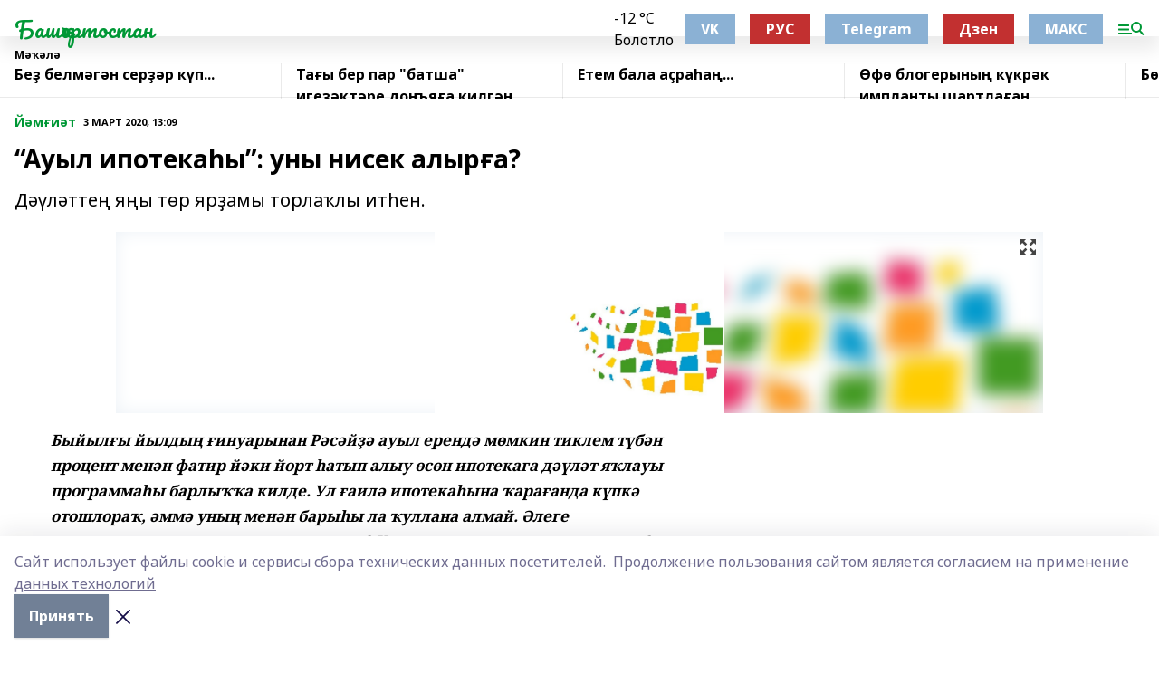

--- FILE ---
content_type: text/html; charset=utf-8
request_url: https://bashgazet.ru/articles/y-m-i-t/2020-03-03/auyl-ipoteka-y-uny-nisek-alyr-a-652124
body_size: 29035
content:
<!doctype html>
<html data-n-head-ssr lang="ru" data-n-head="%7B%22lang%22:%7B%22ssr%22:%22ru%22%7D%7D">
  <head >
    <title>“Ауыл ипотекаһы”: уны нисек алырға?</title><meta data-n-head="ssr" data-hid="google" name="google" content="notranslate"><meta data-n-head="ssr" data-hid="charset" charset="utf-8"><meta data-n-head="ssr" name="viewport" content="width=1300"><meta data-n-head="ssr" data-hid="og:url" property="og:url" content="https://bashgazet.ru/articles/y-m-i-t/2020-03-03/auyl-ipoteka-y-uny-nisek-alyr-a-652124"><meta data-n-head="ssr" data-hid="og:type" property="og:type" content="article"><meta data-n-head="ssr" name="yandex-verification" content="fe2b4072c591b806"><meta data-n-head="ssr" name="zen-verification" content="AMJwAumPVfs8lJxYi1vXYhdv41ofII6K7bQqfhDMNC7ziFmhDHNZzD7BklYQx5Ob"><meta data-n-head="ssr" name="google-site-verification" content="WiQJgOX9DUJmyz7dPeE1Atf2n9h8uP-L3knyIZQEMRc"><meta data-n-head="ssr" data-hid="og:title" property="og:title" content="“Ауыл ипотекаһы”: уны нисек алырға?"><meta data-n-head="ssr" data-hid="og:description" property="og:description" content="Дәүләттең яңы төр ярҙамы торлаҡлы итһен."><meta data-n-head="ssr" data-hid="description" name="description" content="Дәүләттең яңы төр ярҙамы торлаҡлы итһен."><meta data-n-head="ssr" data-hid="og:image" property="og:image" content="https://bashgazet.ru/attachments/56d4b4d20099c604b89c74808f926e37f695e228/store/crop/0/0/1024/639/1024/639/0/200f423009a2d8e1b05eedf0c195feeb300456ca8a57d556626985cfb8eb/placeholder.png"><link data-n-head="ssr" rel="icon" href="https://api.bashinform.ru/attachments/fe645651477acd91f202de1ca871617609332fbc/store/4c3fd45cec76e167c11597895e0c4c41e27f3aba44e70b950ce0ef6006a9/favicon.png"><link data-n-head="ssr" rel="canonical" href="https://bashgazet.ru/articles/y-m-i-t/2020-03-03/auyl-ipoteka-y-uny-nisek-alyr-a-652124"><link data-n-head="ssr" rel="preconnect" href="https://fonts.googleapis.com"><link data-n-head="ssr" rel="stylesheet" href="/fonts/noto-sans/index.css"><link data-n-head="ssr" rel="stylesheet" href="https://fonts.googleapis.com/css2?family=Noto+Serif:wght@400;700&amp;display=swap"><link data-n-head="ssr" rel="stylesheet" href="https://fonts.googleapis.com/css2?family=Inter:wght@400;600;700;900&amp;display=swap"><link data-n-head="ssr" rel="stylesheet" href="https://fonts.googleapis.com/css2?family=Montserrat:wght@400;700&amp;display=swap"><link data-n-head="ssr" rel="stylesheet" href="https://fonts.googleapis.com/css2?family=Pacifico&amp;display=swap"><style data-n-head="ssr">:root { --active-color: #009836; }</style><script data-n-head="ssr" src="https://yastatic.net/pcode/adfox/loader.js" crossorigin="anonymous"></script><script data-n-head="ssr" src="https://vk.com/js/api/openapi.js" async></script><script data-n-head="ssr" src="https://widget.sparrow.ru/js/embed.js" async></script><script data-n-head="ssr" src="//web.webpushs.com/js/push/0d68c5778ea352e8944d375e534e639e_1.js" async></script><script data-n-head="ssr" src="https://yandex.ru/ads/system/header-bidding.js" async></script><script data-n-head="ssr" src="https://ads.digitalcaramel.com/js/bashinform.ru.js" type="text/javascript"></script><script data-n-head="ssr">window.yaContextCb = window.yaContextCb || []</script><script data-n-head="ssr" src="https://yandex.ru/ads/system/context.js" async></script><script data-n-head="ssr" type="application/ld+json">{
            "@context": "https://schema.org",
            "@type": "NewsArticle",
            "mainEntityOfPage": {
              "@type": "WebPage",
              "@id": "https://bashgazet.ru/articles/y-m-i-t/2020-03-03/auyl-ipoteka-y-uny-nisek-alyr-a-652124"
            },
            "headline" : "“Ауыл ипотекаһы”: уны нисек алырға?",
            "image": [
              "https://bashgazet.ru/attachments/56d4b4d20099c604b89c74808f926e37f695e228/store/crop/0/0/1024/639/1024/639/0/200f423009a2d8e1b05eedf0c195feeb300456ca8a57d556626985cfb8eb/placeholder.png"
            ],
            "datePublished": "2020-03-03T13:09:26.000+05:00",
            "author": [{"@type":"Person","name":"Г. ВАРИСОВА әҙерләне (“Эксперт Башкортостан” баҫмаһы мәғлүмәттәре файҙаланылды)."}],
            "publisher": {
              "@type": "Organization",
              "name": "Башҡортостан",
              "logo": {
                "@type": "ImageObject",
                "url": "null"
              }
            },
            "description": "Дәүләттең яңы төр ярҙамы торлаҡлы итһен."
          }</script><link rel="preload" href="/_nuxt/d4baa85.js" as="script"><link rel="preload" href="/_nuxt/622ad3e.js" as="script"><link rel="preload" href="/_nuxt/ee7430d.js" as="script"><link rel="preload" href="/_nuxt/bac9abf.js" as="script"><link rel="preload" href="/_nuxt/b3945eb.js" as="script"><link rel="preload" href="/_nuxt/1f4701a.js" as="script"><link rel="preload" href="/_nuxt/bb7a823.js" as="script"><link rel="preload" href="/_nuxt/61cd1ad.js" as="script"><link rel="preload" href="/_nuxt/3795d03.js" as="script"><link rel="preload" href="/_nuxt/9842943.js" as="script"><style data-vue-ssr-id="02097838:0 0211d3d2:0 7e56e4e3:0 78c231fa:0 2b202313:0 3ba5510c:0 7deb7420:0 7501b878:0 67a80222:0 01f9c408:0 f11faff8:0 01b9542b:0 74a8f3db:0 fd82e6f0:0 69552a97:0 2bc4b7f8:0 77d4baa4:0 6f94af7f:0 0a7c8cf7:0 67baf181:0 a473ccf0:0 3eb3f9ae:0 0684d134:0 7eba589d:0 44e53ad8:0 d15e8f64:0">.fade-enter,.fade-leave-to{opacity:0}.fade-enter-active,.fade-leave-active{transition:opacity .2s ease}.fade-up-enter-active,.fade-up-leave-active{transition:all .35s}.fade-up-enter,.fade-up-leave-to{opacity:0;transform:translateY(-20px)}.rubric-date{display:flex;align-items:flex-end;margin-bottom:1rem}.cm-rubric{font-weight:700;font-size:14px;margin-right:.5rem;color:var(--active-color)}.cm-date{font-size:11px;text-transform:uppercase;font-weight:700}.cm-story{font-weight:700;font-size:14px;margin-left:.5rem;margin-right:.5rem;color:var(--active-color)}.serif-text{font-family:Noto Serif,serif;line-height:1.65;font-size:17px}.bg-img{background-size:cover;background-position:50%;height:0;position:relative;background-color:#e2e2e2;padding-bottom:56%;>img{position:absolute;left:0;top:0;width:100%;height:100%;-o-object-fit:cover;object-fit:cover;-o-object-position:center;object-position:center}}.btn{--text-opacity:1;color:#fff;color:rgba(255,255,255,var(--text-opacity));text-align:center;padding-top:1.5rem;padding-bottom:1.5rem;font-weight:700;cursor:pointer;margin-top:2rem;border-radius:8px;font-size:20px;background:var(--active-color)}.checkbox{border-radius:.5rem;border-width:1px;margin-right:1.25rem;cursor:pointer;border-color:#e9e9eb;width:32px;height:32px}.checkbox.__active{background:var(--active-color) 50% no-repeat url([data-uri]);border-color:var(--active-color)}.h1{margin-top:1rem;margin-bottom:1.5rem;font-weight:700;line-height:1.07;font-size:32px}.all-matters{text-align:center;cursor:pointer;padding-top:1.5rem;padding-bottom:1.5rem;font-weight:700;margin-bottom:2rem;border-radius:8px;background:#f5f5f5;font-size:20px}.all-matters.__small{padding-top:.75rem;padding-bottom:.75rem;margin-top:1.5rem;font-size:14px;border-radius:4px}[data-desktop]{.rubric-date{margin-bottom:1.25rem}.h1{font-size:46px;margin-top:1.5rem;margin-bottom:1.5rem}section.cols{display:grid;margin-left:58px;grid-gap:16px;grid-template-columns:816px 42px 300px}section.list-cols{display:grid;grid-gap:40px;grid-template-columns:1fr 300px}.matter-grid{display:flex;flex-wrap:wrap;margin-right:-16px}.top-sticky{position:-webkit-sticky;position:sticky;top:48px}.top-sticky.local{top:56px}.top-sticky.ig{top:86px}.top-sticky-matter{position:-webkit-sticky;position:sticky;z-index:1;top:102px}.top-sticky-matter.local{top:110px}.top-sticky-matter.ig{top:140px}}.search-form{display:flex;border-bottom-width:1px;--border-opacity:1;border-color:#fff;border-color:rgba(255,255,255,var(--border-opacity));padding-bottom:.75rem;justify-content:space-between;align-items:center;--text-opacity:1;color:#fff;color:rgba(255,255,255,var(--text-opacity));.reset{cursor:pointer;opacity:.5;display:block}input{background-color:transparent;border-style:none;--text-opacity:1;color:#fff;color:rgba(255,255,255,var(--text-opacity));outline:2px solid transparent;outline-offset:2px;width:66.666667%;font-size:20px}input::-moz-placeholder{color:hsla(0,0%,100%,.18824)}input:-ms-input-placeholder{color:hsla(0,0%,100%,.18824)}input::placeholder{color:hsla(0,0%,100%,.18824)}}[data-desktop] .search-form{width:820px;button{border-radius:.25rem;font-weight:700;padding:.5rem 1.5rem;cursor:pointer;--text-opacity:1;color:#fff;color:rgba(255,255,255,var(--text-opacity));font-size:22px;background:var(--active-color)}input{font-size:28px}.reset{margin-right:2rem;margin-left:auto}}html.locked{overflow:hidden}html{body{letter-spacing:-.03em;font-family:Noto Sans,sans-serif;line-height:1.19;font-size:14px}ol,ul{margin-left:2rem;margin-bottom:1rem;li{margin-bottom:.5rem}}ol{list-style-type:decimal}ul{list-style-type:disc}a{cursor:pointer;color:inherit}iframe,img,object,video{max-width:100%}}.container{padding-left:16px;padding-right:16px}[data-desktop]{min-width:1250px;.container{margin-left:auto;margin-right:auto;padding-left:0;padding-right:0;width:1250px}}
/*! normalize.css v8.0.1 | MIT License | github.com/necolas/normalize.css */html{line-height:1.15;-webkit-text-size-adjust:100%}body{margin:0}main{display:block}h1{font-size:2em;margin:.67em 0}hr{box-sizing:content-box;height:0;overflow:visible}pre{font-family:monospace,monospace;font-size:1em}a{background-color:transparent}abbr[title]{border-bottom:none;text-decoration:underline;-webkit-text-decoration:underline dotted;text-decoration:underline dotted}b,strong{font-weight:bolder}code,kbd,samp{font-family:monospace,monospace;font-size:1em}small{font-size:80%}sub,sup{font-size:75%;line-height:0;position:relative;vertical-align:baseline}sub{bottom:-.25em}sup{top:-.5em}img{border-style:none}button,input,optgroup,select,textarea{font-family:inherit;font-size:100%;line-height:1.15;margin:0}button,input{overflow:visible}button,select{text-transform:none}[type=button],[type=reset],[type=submit],button{-webkit-appearance:button}[type=button]::-moz-focus-inner,[type=reset]::-moz-focus-inner,[type=submit]::-moz-focus-inner,button::-moz-focus-inner{border-style:none;padding:0}[type=button]:-moz-focusring,[type=reset]:-moz-focusring,[type=submit]:-moz-focusring,button:-moz-focusring{outline:1px dotted ButtonText}fieldset{padding:.35em .75em .625em}legend{box-sizing:border-box;color:inherit;display:table;max-width:100%;padding:0;white-space:normal}progress{vertical-align:baseline}textarea{overflow:auto}[type=checkbox],[type=radio]{box-sizing:border-box;padding:0}[type=number]::-webkit-inner-spin-button,[type=number]::-webkit-outer-spin-button{height:auto}[type=search]{-webkit-appearance:textfield;outline-offset:-2px}[type=search]::-webkit-search-decoration{-webkit-appearance:none}::-webkit-file-upload-button{-webkit-appearance:button;font:inherit}details{display:block}summary{display:list-item}[hidden],template{display:none}blockquote,dd,dl,figure,h1,h2,h3,h4,h5,h6,hr,p,pre{margin:0}button{background-color:transparent;background-image:none}button:focus{outline:1px dotted;outline:5px auto -webkit-focus-ring-color}fieldset,ol,ul{margin:0;padding:0}ol,ul{list-style:none}html{font-family:Noto Sans,sans-serif;line-height:1.5}*,:after,:before{box-sizing:border-box;border:0 solid #e2e8f0}hr{border-top-width:1px}img{border-style:solid}textarea{resize:vertical}input::-moz-placeholder,textarea::-moz-placeholder{color:#a0aec0}input:-ms-input-placeholder,textarea:-ms-input-placeholder{color:#a0aec0}input::placeholder,textarea::placeholder{color:#a0aec0}[role=button],button{cursor:pointer}table{border-collapse:collapse}h1,h2,h3,h4,h5,h6{font-size:inherit;font-weight:inherit}a{color:inherit;text-decoration:inherit}button,input,optgroup,select,textarea{padding:0;line-height:inherit;color:inherit}code,kbd,pre,samp{font-family:Menlo,Monaco,Consolas,"Liberation Mono","Courier New",monospace}audio,canvas,embed,iframe,img,object,svg,video{display:block;vertical-align:middle}img,video{max-width:100%;height:auto}.appearance-none{-webkit-appearance:none;-moz-appearance:none;appearance:none}.bg-transparent{background-color:transparent}.bg-black{--bg-opacity:1;background-color:#000;background-color:rgba(0,0,0,var(--bg-opacity))}.bg-white{--bg-opacity:1;background-color:#fff;background-color:rgba(255,255,255,var(--bg-opacity))}.bg-gray-200{--bg-opacity:1;background-color:#edf2f7;background-color:rgba(237,242,247,var(--bg-opacity))}.bg-center{background-position:50%}.bg-top{background-position:top}.bg-no-repeat{background-repeat:no-repeat}.bg-cover{background-size:cover}.bg-contain{background-size:contain}.border-collapse{border-collapse:collapse}.border-black{--border-opacity:1;border-color:#000;border-color:rgba(0,0,0,var(--border-opacity))}.border-blue-400{--border-opacity:1;border-color:#63b3ed;border-color:rgba(99,179,237,var(--border-opacity))}.rounded{border-radius:.25rem}.rounded-lg{border-radius:.5rem}.rounded-full{border-radius:9999px}.border-none{border-style:none}.border-2{border-width:2px}.border-4{border-width:4px}.border{border-width:1px}.border-t-0{border-top-width:0}.border-t{border-top-width:1px}.border-b{border-bottom-width:1px}.cursor-pointer{cursor:pointer}.block{display:block}.inline-block{display:inline-block}.flex{display:flex}.table{display:table}.grid{display:grid}.hidden{display:none}.flex-col{flex-direction:column}.flex-wrap{flex-wrap:wrap}.flex-no-wrap{flex-wrap:nowrap}.items-center{align-items:center}.justify-center{justify-content:center}.justify-between{justify-content:space-between}.flex-grow-0{flex-grow:0}.flex-shrink-0{flex-shrink:0}.order-first{order:-9999}.order-last{order:9999}.font-sans{font-family:Noto Sans,sans-serif}.font-serif{font-family:Noto Serif,serif}.font-medium{font-weight:500}.font-semibold{font-weight:600}.font-bold{font-weight:700}.h-3{height:.75rem}.h-6{height:1.5rem}.h-12{height:3rem}.h-auto{height:auto}.h-full{height:100%}.text-xs{font-size:11px}.text-sm{font-size:12px}.text-base{font-size:14px}.text-lg{font-size:16px}.text-xl{font-size:18px}.text-2xl{font-size:21px}.text-3xl{font-size:30px}.text-4xl{font-size:46px}.leading-6{line-height:1.5rem}.leading-none{line-height:1}.leading-tight{line-height:1.07}.leading-snug{line-height:1.125}.m-0{margin:0}.my-0{margin-top:0;margin-bottom:0}.mx-0{margin-left:0;margin-right:0}.mx-1{margin-left:.25rem;margin-right:.25rem}.mx-2{margin-left:.5rem;margin-right:.5rem}.my-4{margin-top:1rem;margin-bottom:1rem}.mx-4{margin-left:1rem;margin-right:1rem}.my-5{margin-top:1.25rem;margin-bottom:1.25rem}.mx-5{margin-left:1.25rem;margin-right:1.25rem}.my-6{margin-top:1.5rem;margin-bottom:1.5rem}.my-8{margin-top:2rem;margin-bottom:2rem}.mx-auto{margin-left:auto;margin-right:auto}.-mx-3{margin-left:-.75rem;margin-right:-.75rem}.-my-4{margin-top:-1rem;margin-bottom:-1rem}.mt-0{margin-top:0}.mr-0{margin-right:0}.mb-0{margin-bottom:0}.ml-0{margin-left:0}.mt-1{margin-top:.25rem}.mr-1{margin-right:.25rem}.mb-1{margin-bottom:.25rem}.ml-1{margin-left:.25rem}.mt-2{margin-top:.5rem}.mr-2{margin-right:.5rem}.mb-2{margin-bottom:.5rem}.ml-2{margin-left:.5rem}.mt-3{margin-top:.75rem}.mr-3{margin-right:.75rem}.mb-3{margin-bottom:.75rem}.mt-4{margin-top:1rem}.mr-4{margin-right:1rem}.mb-4{margin-bottom:1rem}.ml-4{margin-left:1rem}.mt-5{margin-top:1.25rem}.mr-5{margin-right:1.25rem}.mb-5{margin-bottom:1.25rem}.mt-6{margin-top:1.5rem}.mr-6{margin-right:1.5rem}.mb-6{margin-bottom:1.5rem}.mt-8{margin-top:2rem}.mr-8{margin-right:2rem}.mb-8{margin-bottom:2rem}.ml-8{margin-left:2rem}.mt-10{margin-top:2.5rem}.ml-10{margin-left:2.5rem}.mt-12{margin-top:3rem}.mb-12{margin-bottom:3rem}.mt-16{margin-top:4rem}.mb-16{margin-bottom:4rem}.mr-20{margin-right:5rem}.mr-auto{margin-right:auto}.ml-auto{margin-left:auto}.mt-px{margin-top:1px}.-mt-2{margin-top:-.5rem}.max-w-none{max-width:none}.max-w-full{max-width:100%}.object-contain{-o-object-fit:contain;object-fit:contain}.object-cover{-o-object-fit:cover;object-fit:cover}.object-center{-o-object-position:center;object-position:center}.opacity-0{opacity:0}.opacity-50{opacity:.5}.outline-none{outline:2px solid transparent;outline-offset:2px}.overflow-auto{overflow:auto}.overflow-hidden{overflow:hidden}.overflow-visible{overflow:visible}.p-0{padding:0}.p-2{padding:.5rem}.p-3{padding:.75rem}.p-4{padding:1rem}.p-8{padding:2rem}.px-0{padding-left:0;padding-right:0}.py-1{padding-top:.25rem;padding-bottom:.25rem}.px-1{padding-left:.25rem;padding-right:.25rem}.py-2{padding-top:.5rem;padding-bottom:.5rem}.px-2{padding-left:.5rem;padding-right:.5rem}.py-3{padding-top:.75rem;padding-bottom:.75rem}.px-3{padding-left:.75rem;padding-right:.75rem}.py-4{padding-top:1rem;padding-bottom:1rem}.px-4{padding-left:1rem;padding-right:1rem}.px-5{padding-left:1.25rem;padding-right:1.25rem}.px-6{padding-left:1.5rem;padding-right:1.5rem}.py-8{padding-top:2rem;padding-bottom:2rem}.py-10{padding-top:2.5rem;padding-bottom:2.5rem}.pt-0{padding-top:0}.pr-0{padding-right:0}.pb-0{padding-bottom:0}.pt-1{padding-top:.25rem}.pt-2{padding-top:.5rem}.pb-2{padding-bottom:.5rem}.pl-2{padding-left:.5rem}.pt-3{padding-top:.75rem}.pb-3{padding-bottom:.75rem}.pt-4{padding-top:1rem}.pr-4{padding-right:1rem}.pb-4{padding-bottom:1rem}.pl-4{padding-left:1rem}.pt-5{padding-top:1.25rem}.pr-5{padding-right:1.25rem}.pb-5{padding-bottom:1.25rem}.pl-5{padding-left:1.25rem}.pt-6{padding-top:1.5rem}.pb-6{padding-bottom:1.5rem}.pl-6{padding-left:1.5rem}.pt-8{padding-top:2rem}.pb-8{padding-bottom:2rem}.pr-10{padding-right:2.5rem}.pb-12{padding-bottom:3rem}.pl-12{padding-left:3rem}.pb-16{padding-bottom:4rem}.pointer-events-none{pointer-events:none}.fixed{position:fixed}.absolute{position:absolute}.relative{position:relative}.sticky{position:-webkit-sticky;position:sticky}.top-0{top:0}.right-0{right:0}.bottom-0{bottom:0}.left-0{left:0}.left-auto{left:auto}.shadow{box-shadow:0 1px 3px 0 rgba(0,0,0,.1),0 1px 2px 0 rgba(0,0,0,.06)}.shadow-none{box-shadow:none}.text-center{text-align:center}.text-right{text-align:right}.text-transparent{color:transparent}.text-black{--text-opacity:1;color:#000;color:rgba(0,0,0,var(--text-opacity))}.text-white{--text-opacity:1;color:#fff;color:rgba(255,255,255,var(--text-opacity))}.text-gray-600{--text-opacity:1;color:#718096;color:rgba(113,128,150,var(--text-opacity))}.text-gray-700{--text-opacity:1;color:#4a5568;color:rgba(74,85,104,var(--text-opacity))}.uppercase{text-transform:uppercase}.underline{text-decoration:underline}.tracking-tight{letter-spacing:-.05em}.select-none{-webkit-user-select:none;-moz-user-select:none;-ms-user-select:none;user-select:none}.select-all{-webkit-user-select:all;-moz-user-select:all;-ms-user-select:all;user-select:all}.visible{visibility:visible}.invisible{visibility:hidden}.whitespace-no-wrap{white-space:nowrap}.w-3{width:.75rem}.w-auto{width:auto}.w-1\/3{width:33.333333%}.w-full{width:100%}.z-20{z-index:20}.z-50{z-index:50}.gap-1{grid-gap:.25rem;gap:.25rem}.gap-2{grid-gap:.5rem;gap:.5rem}.gap-3{grid-gap:.75rem;gap:.75rem}.gap-4{grid-gap:1rem;gap:1rem}.gap-5{grid-gap:1.25rem;gap:1.25rem}.gap-6{grid-gap:1.5rem;gap:1.5rem}.gap-8{grid-gap:2rem;gap:2rem}.gap-10{grid-gap:2.5rem;gap:2.5rem}.grid-cols-1{grid-template-columns:repeat(1,minmax(0,1fr))}.grid-cols-2{grid-template-columns:repeat(2,minmax(0,1fr))}.grid-cols-3{grid-template-columns:repeat(3,minmax(0,1fr))}.grid-cols-4{grid-template-columns:repeat(4,minmax(0,1fr))}.grid-cols-5{grid-template-columns:repeat(5,minmax(0,1fr))}.transform{--transform-translate-x:0;--transform-translate-y:0;--transform-rotate:0;--transform-skew-x:0;--transform-skew-y:0;--transform-scale-x:1;--transform-scale-y:1;transform:translateX(var(--transform-translate-x)) translateY(var(--transform-translate-y)) rotate(var(--transform-rotate)) skewX(var(--transform-skew-x)) skewY(var(--transform-skew-y)) scaleX(var(--transform-scale-x)) scaleY(var(--transform-scale-y))}.transition-all{transition-property:all}.transition{transition-property:background-color,border-color,color,fill,stroke,opacity,box-shadow,transform}@-webkit-keyframes spin{to{transform:rotate(1turn)}}@keyframes spin{to{transform:rotate(1turn)}}@-webkit-keyframes ping{75%,to{transform:scale(2);opacity:0}}@keyframes ping{75%,to{transform:scale(2);opacity:0}}@-webkit-keyframes pulse{50%{opacity:.5}}@keyframes pulse{50%{opacity:.5}}@-webkit-keyframes bounce{0%,to{transform:translateY(-25%);-webkit-animation-timing-function:cubic-bezier(.8,0,1,1);animation-timing-function:cubic-bezier(.8,0,1,1)}50%{transform:none;-webkit-animation-timing-function:cubic-bezier(0,0,.2,1);animation-timing-function:cubic-bezier(0,0,.2,1)}}@keyframes bounce{0%,to{transform:translateY(-25%);-webkit-animation-timing-function:cubic-bezier(.8,0,1,1);animation-timing-function:cubic-bezier(.8,0,1,1)}50%{transform:none;-webkit-animation-timing-function:cubic-bezier(0,0,.2,1);animation-timing-function:cubic-bezier(0,0,.2,1)}}
.nuxt-progress{position:fixed;top:0;left:0;right:0;height:2px;width:0;opacity:1;transition:width .1s,opacity .4s;background-color:var(--active-color);z-index:999999}.nuxt-progress.nuxt-progress-notransition{transition:none}.nuxt-progress-failed{background-color:red}
.page_1iNBq{position:relative;min-height:65vh}[data-desktop]{.topBanner_Im5IM{margin-left:auto;margin-right:auto;width:1256px}}
.bnr_2VvRX{margin-left:auto;margin-right:auto;width:300px}.bnr_2VvRX:not(:empty){margin-bottom:1rem}.bnrContainer_1ho9N.mb-0 .bnr_2VvRX{margin-bottom:0}[data-desktop]{.bnr_2VvRX{width:auto;margin-left:0;margin-right:0}}
.topline-container[data-v-7682f57c]{position:-webkit-sticky;position:sticky;top:0;z-index:10}.bottom-menu[data-v-7682f57c]{--bg-opacity:1;background-color:#fff;background-color:rgba(255,255,255,var(--bg-opacity));height:45px;box-shadow:0 15px 20px rgba(0,0,0,.08)}.bottom-menu.__dark[data-v-7682f57c]{--bg-opacity:1;background-color:#000;background-color:rgba(0,0,0,var(--bg-opacity));.bottom-menu-link{--text-opacity:1;color:#fff;color:rgba(255,255,255,var(--text-opacity))}.bottom-menu-link:hover{color:var(--active-color)}}.bottom-menu-links[data-v-7682f57c]{display:flex;overflow:auto;grid-gap:1rem;gap:1rem;padding-top:1rem;padding-bottom:1rem;scrollbar-width:none}.bottom-menu-links[data-v-7682f57c]::-webkit-scrollbar{display:none}.bottom-menu-link[data-v-7682f57c]{white-space:nowrap;font-weight:700}.bottom-menu-link[data-v-7682f57c]:hover{color:var(--active-color)}
.topline_KUXuM{--bg-opacity:1;background-color:#fff;background-color:rgba(255,255,255,var(--bg-opacity));padding-top:.5rem;padding-bottom:.5rem;position:relative;box-shadow:0 15px 20px rgba(0,0,0,.08);height:40px;z-index:1}.topline_KUXuM.__dark_3HDH5{--bg-opacity:1;background-color:#000;background-color:rgba(0,0,0,var(--bg-opacity))}[data-desktop]{.topline_KUXuM{height:50px}}
.container_3LUUG{display:flex;align-items:center;justify-content:space-between}.container_3LUUG.__dark_AMgBk{.logo_1geVj{--text-opacity:1;color:#fff;color:rgba(255,255,255,var(--text-opacity))}.menu-trigger_2_P72{--bg-opacity:1;background-color:#fff;background-color:rgba(255,255,255,var(--bg-opacity))}.lang_107ai,.topline-item_1BCyx{--text-opacity:1;color:#fff;color:rgba(255,255,255,var(--text-opacity))}.lang_107ai{background-image:url([data-uri])}}.lang_107ai{margin-left:auto;margin-right:1.25rem;padding-right:1rem;padding-left:.5rem;cursor:pointer;display:flex;align-items:center;font-weight:700;-webkit-appearance:none;-moz-appearance:none;appearance:none;outline:2px solid transparent;outline-offset:2px;text-transform:uppercase;background:no-repeat url([data-uri]) calc(100% - 3px) 50%}.logo-img_9ttWw{max-height:30px}.logo-text_Gwlnp{white-space:nowrap;font-family:Pacifico,serif;font-size:24px;line-height:.9;color:var(--active-color)}.menu-trigger_2_P72{cursor:pointer;width:30px;height:24px;background:var(--active-color);-webkit-mask:no-repeat url(/_nuxt/img/menu.cffb7c4.svg) center;mask:no-repeat url(/_nuxt/img/menu.cffb7c4.svg) center}.menu-trigger_2_P72.__cross_3NUSb{-webkit-mask-image:url([data-uri]);mask-image:url([data-uri])}.topline-item_1BCyx{font-weight:700;line-height:1;margin-right:16px}.topline-item_1BCyx,.topline-item_1BCyx.blue_1SDgs,.topline-item_1BCyx.red_1EmKm{--text-opacity:1;color:#fff;color:rgba(255,255,255,var(--text-opacity))}.topline-item_1BCyx.blue_1SDgs,.topline-item_1BCyx.red_1EmKm{padding:9px 18px;background:#8bb1d4}.topline-item_1BCyx.red_1EmKm{background:#c23030}.topline-item_1BCyx.default_3xuLv{font-size:12px;color:var(--active-color);max-width:100px}[data-desktop]{.logo-img_9ttWw{max-height:40px}.logo-text_Gwlnp{position:relative;top:-3px;font-size:36px}.slogan-desktop_2LraR{font-size:11px;margin-left:2.5rem;font-weight:700;text-transform:uppercase;color:#5e6a70}.lang_107ai{margin-left:0}}
.weather[data-v-f75b9a02]{display:flex;align-items:center;.icon{border-radius:9999px;margin-right:.5rem;background:var(--active-color) no-repeat 50%/11px;width:18px;height:18px}.clear{background-image:url(/_nuxt/img/clear.504a39c.svg)}.clouds{background-image:url(/_nuxt/img/clouds.35bb1b1.svg)}.few_clouds{background-image:url(/_nuxt/img/few_clouds.849e8ce.svg)}.rain{background-image:url(/_nuxt/img/rain.fa221cc.svg)}.snow{background-image:url(/_nuxt/img/snow.3971728.svg)}.thunderstorm_w_rain{background-image:url(/_nuxt/img/thunderstorm_w_rain.f4f5bf2.svg)}.thunderstorm{background-image:url(/_nuxt/img/thunderstorm.bbf00c1.svg)}.text{font-size:12px;font-weight:700;line-height:1;color:rgba(0,0,0,.9)}}.__dark.weather .text[data-v-f75b9a02]{--text-opacity:1;color:#fff;color:rgba(255,255,255,var(--text-opacity))}
.block_35WEi{position:-webkit-sticky;position:sticky;left:0;width:100%;padding-top:.75rem;padding-bottom:.75rem;--bg-opacity:1;background-color:#fff;background-color:rgba(255,255,255,var(--bg-opacity));--text-opacity:1;color:#000;color:rgba(0,0,0,var(--text-opacity));height:68px;z-index:8;border-bottom:1px solid rgba(0,0,0,.08235)}.block_35WEi.invisible_3bwn4{visibility:hidden}.block_35WEi.local_2u9p8,.block_35WEi.local_ext_2mSQw{top:40px}.block_35WEi.local_2u9p8.has_bottom_items_u0rcZ,.block_35WEi.local_ext_2mSQw.has_bottom_items_u0rcZ{top:85px}.block_35WEi.ig_3ld7e{top:50px}.block_35WEi.ig_3ld7e.has_bottom_items_u0rcZ{top:95px}.block_35WEi.bi_3BhQ1,.block_35WEi.bi_ext_1Yp6j{top:49px}.block_35WEi.bi_3BhQ1.has_bottom_items_u0rcZ,.block_35WEi.bi_ext_1Yp6j.has_bottom_items_u0rcZ{top:94px}.block_35WEi.red_wPGsU{background:#fdf3f3;.blockTitle_1BF2P{color:#d65a47}}.block_35WEi.blue_2AJX7{background:#e6ecf2;.blockTitle_1BF2P{color:#8bb1d4}}.block_35WEi{.loading_1RKbb{height:1.5rem;margin:0 auto}}.blockTitle_1BF2P{font-weight:700;font-size:12px;margin-bottom:.25rem;display:inline-block;overflow:hidden;max-height:1.2em;display:-webkit-box;-webkit-line-clamp:1;-webkit-box-orient:vertical;text-overflow:ellipsis}.items_2XU71{display:flex;overflow:auto;margin-left:-16px;margin-right:-16px;padding-left:16px;padding-right:16px}.items_2XU71::-webkit-scrollbar{display:none}.item_KFfAv{flex-shrink:0;flex-grow:0;padding-right:1rem;margin-right:1rem;font-weight:700;overflow:hidden;width:295px;max-height:2.4em;border-right:1px solid rgba(0,0,0,.08235);display:-webkit-box;-webkit-line-clamp:2;-webkit-box-orient:vertical;text-overflow:ellipsis}.item_KFfAv:hover{opacity:.75}[data-desktop]{.block_35WEi{height:54px}.block_35WEi.local_2u9p8,.block_35WEi.local_ext_2mSQw{top:50px}.block_35WEi.local_2u9p8.has_bottom_items_u0rcZ,.block_35WEi.local_ext_2mSQw.has_bottom_items_u0rcZ{top:95px}.block_35WEi.ig_3ld7e{top:80px}.block_35WEi.ig_3ld7e.has_bottom_items_u0rcZ{top:125px}.block_35WEi.bi_3BhQ1,.block_35WEi.bi_ext_1Yp6j{top:42px}.block_35WEi.bi_3BhQ1.has_bottom_items_u0rcZ,.block_35WEi.bi_ext_1Yp6j.has_bottom_items_u0rcZ{top:87px}.block_35WEi.image_3yONs{.prev_1cQoq{background-image:url([data-uri])}.next_827zB{background-image:url([data-uri])}}.wrapper_TrcU4{display:grid;grid-template-columns:240px calc(100% - 320px)}.next_827zB,.prev_1cQoq{position:absolute;cursor:pointer;width:24px;height:24px;top:4px;left:210px;background:url([data-uri])}.next_827zB{left:auto;right:15px;background:url([data-uri])}.blockTitle_1BF2P{font-size:18px;padding-right:2.5rem;margin-right:0;max-height:2.4em;-webkit-line-clamp:2}.items_2XU71{margin-left:0;padding-left:0;-ms-scroll-snap-type:x mandatory;scroll-snap-type:x mandatory;scroll-behavior:smooth;scrollbar-width:none}.item_KFfAv,.items_2XU71{margin-right:0;padding-right:0}.item_KFfAv{padding-left:1.25rem;scroll-snap-align:start;width:310px;border-left:1px solid rgba(0,0,0,.08235);border-right:none}}
@-webkit-keyframes rotate-data-v-8cdd8c10{0%{transform:rotate(0)}to{transform:rotate(1turn)}}@keyframes rotate-data-v-8cdd8c10{0%{transform:rotate(0)}to{transform:rotate(1turn)}}.component[data-v-8cdd8c10]{height:3rem;margin-top:1.5rem;margin-bottom:1.5rem;display:flex;justify-content:center;align-items:center;span{height:100%;width:4rem;background:no-repeat url(/_nuxt/img/loading.dd38236.svg) 50%/contain;-webkit-animation:rotate-data-v-8cdd8c10 .8s infinite;animation:rotate-data-v-8cdd8c10 .8s infinite}}
.promo_ZrQsB{text-align:center;display:block;--text-opacity:1;color:#fff;color:rgba(255,255,255,var(--text-opacity));font-weight:500;font-size:16px;line-height:1;position:relative;z-index:1;background:#d65a47;padding:6px 20px}[data-desktop]{.promo_ZrQsB{margin-left:auto;margin-right:auto;font-size:18px;padding:12px 40px}}
.feedTriggerMobile_1uP3h{text-align:center;width:100%;left:0;bottom:0;padding:1rem;color:#000;color:rgba(0,0,0,var(--text-opacity));background:#e7e7e7;filter:drop-shadow(0 -10px 30px rgba(0,0,0,.4))}.feedTriggerMobile_1uP3h,[data-desktop] .feedTriggerDesktop_eR1zC{position:fixed;font-weight:700;--text-opacity:1;z-index:8}[data-desktop] .feedTriggerDesktop_eR1zC{color:#fff;color:rgba(255,255,255,var(--text-opacity));cursor:pointer;padding:1rem 1rem 1rem 1.5rem;display:flex;align-items:center;justify-content:space-between;width:auto;font-size:28px;right:20px;bottom:20px;line-height:.85;background:var(--active-color);.new_36fkO{--bg-opacity:1;background-color:#fff;background-color:rgba(255,255,255,var(--bg-opacity));font-size:18px;padding:.25rem .5rem;margin-left:1rem;color:var(--active-color)}}
.noindex_1PbKm{display:block}.rubricDate_XPC5P{display:flex;margin-bottom:1rem;align-items:center;flex-wrap:wrap;grid-row-gap:.5rem;row-gap:.5rem}[data-desktop]{.rubricDate_XPC5P{margin-left:58px}.noindex_1PbKm,.pollContainer_25rgc{margin-left:40px}.noindex_1PbKm{width:700px}}
.h1_fQcc_{margin-top:0;margin-bottom:1rem;font-size:28px}.bigLead_37UJd{margin-bottom:1.25rem;font-size:20px}[data-desktop]{.h1_fQcc_{margin-bottom:1.25rem;margin-top:0;font-size:40px}.bigLead_37UJd{font-size:21px;margin-bottom:2rem}.smallLead_3mYo6{font-size:21px;font-weight:500}.leadImg_n0Xok{display:grid;grid-gap:2rem;gap:2rem;margin-bottom:2rem;grid-template-columns:repeat(2,minmax(0,1fr));margin-left:40px;width:700px}}
.partner[data-v-73e20f19]{margin-top:1rem;margin-bottom:1rem;color:rgba(0,0,0,.31373)}
.blurImgContainer_3_532{position:relative;overflow:hidden;--bg-opacity:1;background-color:#edf2f7;background-color:rgba(237,242,247,var(--bg-opacity));background-position:50%;background-repeat:no-repeat;display:flex;align-items:center;justify-content:center;aspect-ratio:16/9;background-image:url(/img/loading.svg)}.blurImgBlur_2fI8T{background-position:50%;background-size:cover;filter:blur(10px)}.blurImgBlur_2fI8T,.blurImgImg_ZaMSE{position:absolute;left:0;top:0;width:100%;height:100%}.blurImgImg_ZaMSE{-o-object-fit:contain;object-fit:contain;-o-object-position:center;object-position:center}.play_hPlPQ{background-size:contain;background-position:50%;background-repeat:no-repeat;position:relative;z-index:1;width:18%;min-width:30px;max-width:80px;aspect-ratio:1/1;background-image:url([data-uri])}[data-desktop]{.play_hPlPQ{min-width:35px}}
.fs-icon[data-v-2dcb0dcc]{position:absolute;cursor:pointer;right:0;top:0;transition-property:background-color,border-color,color,fill,stroke,opacity,box-shadow,transform;transition-duration:.3s;width:25px;height:25px;background:url(/_nuxt/img/fs.32f317e.svg) 0 100% no-repeat}
.photoText_slx0c{padding-top:.25rem;font-family:Noto Serif,serif;font-size:13px;a{color:var(--active-color)}}.author_1ZcJr{color:rgba(0,0,0,.50196);span{margin-right:.25rem}}[data-desktop]{.photoText_slx0c{padding-top:.75rem;font-size:12px;line-height:1}.author_1ZcJr{font-size:11px}}.photoText_slx0c.textWhite_m9vxt{--text-opacity:1;color:#fff;color:rgba(255,255,255,var(--text-opacity));.author_1ZcJr{--text-opacity:1;color:#fff;color:rgba(255,255,255,var(--text-opacity))}}
.block_1h4f8{margin-bottom:1.5rem}[data-desktop] .block_1h4f8{margin-bottom:2rem}
.paragraph[data-v-7a4bd814]{a{color:var(--active-color)}p{margin-bottom:1.5rem}ol,ul{margin-left:2rem;margin-bottom:1rem;li{margin-bottom:.5rem}}ol{list-style-type:decimal}ul{list-style-type:disc}.question{font-weight:700;font-size:21px;line-height:1.43}.answer:before,.question:before{content:"— "}h2,h3,h4{font-weight:700;margin-bottom:1.5rem;line-height:1.07;font-family:Noto Sans,sans-serif}h2{font-size:30px}h3{font-size:21px}h4{font-size:18px}blockquote{padding-top:1rem;padding-bottom:1rem;margin-bottom:1rem;font-weight:700;font-family:Noto Sans,sans-serif;border-top:6px solid var(--active-color);border-bottom:6px solid var(--active-color);font-size:19px;line-height:1.15}.table-wrapper{overflow:auto}table{border-collapse:collapse;margin-top:1rem;margin-bottom:1rem;min-width:100%;td{padding:.75rem .5rem;border-width:1px}p{margin:0}}}
.readus_3o8ag{margin-bottom:1.5rem;font-weight:700;font-size:16px}.subscribeButton_2yILe{font-weight:700;--text-opacity:1;color:#fff;color:rgba(255,255,255,var(--text-opacity));text-align:center;letter-spacing:-.05em;background:var(--active-color);padding:0 8px 3px;border-radius:11px;font-size:15px;width:140px}.rTitle_ae5sX{margin-bottom:1rem;font-family:Noto Sans,sans-serif;font-weight:700;color:#202022;font-size:20px;font-style:normal;line-height:normal}.items_1vOtx{display:flex;flex-wrap:wrap;grid-gap:.75rem;gap:.75rem;max-width:360px}.items_1vOtx.regional_OHiaP{.socialIcon_1xwkP{width:calc(33% - 10px)}.socialIcon_1xwkP:first-child,.socialIcon_1xwkP:nth-child(2){width:calc(50% - 10px)}}.socialIcon_1xwkP{margin-bottom:.5rem;background-size:contain;background-repeat:no-repeat;flex-shrink:0;width:calc(50% - 10px);background-position:0;height:30px}.vkIcon_1J2rG{background-image:url(/_nuxt/img/vk.07bf3d5.svg)}.vkShortIcon_1XRTC{background-image:url(/_nuxt/img/vk-short.1e19426.svg)}.tgIcon_3Y6iI{background-image:url(/_nuxt/img/tg.bfb93b5.svg)}.zenIcon_1Vpt0{background-image:url(/_nuxt/img/zen.1c41c49.svg)}.okIcon_3Q4dv{background-image:url(/_nuxt/img/ok.de8d66c.svg)}.okShortIcon_12fSg{background-image:url(/_nuxt/img/ok-short.e0e3723.svg)}.maxIcon_3MreL{background-image:url(/_nuxt/img/max.da7c1ef.png)}[data-desktop]{.readus_3o8ag{margin-left:2.5rem}.items_1vOtx{flex-wrap:nowrap;max-width:none;align-items:center}.subscribeButton_2yILe{text-align:center;font-weight:700;width:auto;padding:4px 7px 7px;font-size:25px}.socialIcon_1xwkP{height:45px}.vkIcon_1J2rG{width:197px!important}.vkShortIcon_1XRTC{width:90px!important}.tgIcon_3Y6iI{width:160px!important}.zenIcon_1Vpt0{width:110px!important}.okIcon_3Q4dv{width:256px!important}.okShortIcon_12fSg{width:90px!important}.maxIcon_3MreL{width:110px!important}}
.socials_3qx1G{margin-bottom:1.5rem}.socials_3qx1G.__black a{--border-opacity:1;border-color:#000;border-color:rgba(0,0,0,var(--border-opacity))}.socials_3qx1G.__border-white_1pZ66 .items_JTU4t a{--border-opacity:1;border-color:#fff;border-color:rgba(255,255,255,var(--border-opacity))}.socials_3qx1G{a{display:block;background-position:50%;background-repeat:no-repeat;cursor:pointer;width:20%;border:.5px solid #e2e2e2;border-right-width:0;height:42px}a:last-child{border-right-width:1px}}.items_JTU4t{display:flex}.vk_3jS8H{background-image:url(/_nuxt/img/vk.a3fc87d.svg)}.ok_3Znis{background-image:url(/_nuxt/img/ok.480e53f.svg)}.wa_32a2a{background-image:url(/_nuxt/img/wa.f2f254d.svg)}.tg_1vndD{background-image:url([data-uri])}.print_3gkIT{background-image:url(/_nuxt/img/print.f5ef7f3.svg)}.max_sqBYC{background-image:url([data-uri])}[data-desktop]{.socials_3qx1G{margin-bottom:0;width:42px}.socials_3qx1G.__sticky{position:-webkit-sticky;position:sticky;top:102px}.socials_3qx1G.__sticky.local_3XMUZ{top:110px}.socials_3qx1G.__sticky.ig_zkzMn{top:140px}.socials_3qx1G{a{width:auto;border-width:1px;border-bottom-width:0}a:last-child{border-bottom-width:1px}}.items_JTU4t{display:block}}.socials_3qx1G.__dark_1QzU6{a{border-color:#373737}.vk_3jS8H{background-image:url(/_nuxt/img/vk-white.dc41d20.svg)}.ok_3Znis{background-image:url(/_nuxt/img/ok-white.c2036d3.svg)}.wa_32a2a{background-image:url(/_nuxt/img/wa-white.e567518.svg)}.tg_1vndD{background-image:url([data-uri])}.print_3gkIT{background-image:url(/_nuxt/img/print-white.f6fd3d9.svg)}.max_sqBYC{background-image:url([data-uri])}}
.blockTitle_2XRiy{margin-bottom:.75rem;font-weight:700;font-size:28px}.itemsContainer_3JjHp{overflow:auto;margin-right:-1rem}.items_Kf7PA{width:770px;display:flex;overflow:auto}.teaserItem_ZVyTH{padding:.75rem;background:#f2f2f4;width:240px;margin-right:16px;.img_3lUmb{margin-bottom:.5rem}.title_3KNuK{line-height:1.07;font-size:18px;font-weight:700}}.teaserItem_ZVyTH:hover .title_3KNuK{color:var(--active-color)}[data-desktop]{.blockTitle_2XRiy{font-size:30px}.itemsContainer_3JjHp{margin-right:0;overflow:visible}.items_Kf7PA{display:grid;grid-template-columns:repeat(3,minmax(0,1fr));grid-gap:1.5rem;gap:1.5rem;width:auto;overflow:visible}.teaserItem_ZVyTH{width:auto;margin-right:0;background-color:transparent;padding:0;.img_3lUmb{background:#8894a2 url(/_nuxt/img/pattern-mix.5c9ce73.svg) 100% 100% no-repeat;padding-right:40px}.title_3KNuK{font-size:21px}}}
.footer_2pohu{padding:2rem .75rem;margin-top:2rem;position:relative;background:#282828;color:#eceff1}[data-desktop]{.footer_2pohu{padding:2.5rem 0}}
.footerContainer_YJ8Ze{display:grid;grid-template-columns:repeat(1,minmax(0,1fr));grid-gap:20px;font-family:Inter,sans-serif;font-size:13px;line-height:1.38;a{--text-opacity:1;color:#fff;color:rgba(255,255,255,var(--text-opacity));opacity:.75}a:hover{opacity:.5}}.contacts_3N-fT{display:grid;grid-template-columns:repeat(1,minmax(0,1fr));grid-gap:.75rem;gap:.75rem}[data-desktop]{.footerContainer_YJ8Ze{grid-gap:2.5rem;gap:2.5rem;grid-template-columns:1fr 1fr 1fr 220px;padding-bottom:20px!important}.footerContainer_YJ8Ze.__2_3FM1O{grid-template-columns:1fr 220px}.footerContainer_YJ8Ze.__3_2yCD-{grid-template-columns:1fr 1fr 220px}.footerContainer_YJ8Ze.__4_33040{grid-template-columns:1fr 1fr 1fr 220px}}</style>
  </head>
  <body class="desktop " data-desktop="1" data-n-head="%7B%22class%22:%7B%22ssr%22:%22desktop%20%22%7D,%22data-desktop%22:%7B%22ssr%22:%221%22%7D%7D">
    <div data-server-rendered="true" id="__nuxt"><!----><div id="__layout"><div><!----> <div class="bg-white"><div class="bnrContainer_1ho9N mb-0 topBanner_Im5IM"><div title="banner_1" class="adfox-bnr bnr_2VvRX"></div></div> <!----> <div class="mb-0 bnrContainer_1ho9N"><div title="fullscreen" class="html-bnr bnr_2VvRX"></div></div> <!----></div> <div class="topline-container" data-v-7682f57c><div data-v-7682f57c><div class="topline_KUXuM"><div class="container container_3LUUG"><a href="/" class="nuxt-link-active logo-text_Gwlnp">Башҡортостан</a> <!----> <div class="weather ml-auto mr-3" data-v-f75b9a02><div class="icon clouds" data-v-f75b9a02></div> <div class="text" data-v-f75b9a02>-12 °С <br data-v-f75b9a02>Болотло</div></div> <a href="https://vk.com/gazetabashkortostan" target="_blank" class="topline-item_1BCyx blue_1SDgs">VK</a><a href="https://rus.bashgazet.ru" target="_blank" class="topline-item_1BCyx red_1EmKm">РУС</a><a href="https://t.me/bash_news102" target="_blank" class="topline-item_1BCyx blue_1SDgs">Telegram</a><a href="https://dzen.ru/bashkortostan" target="_blank" class="topline-item_1BCyx red_1EmKm">Дзен</a><a href="https://max.ru/gazetabashkortostan" target="_blank" class="topline-item_1BCyx blue_1SDgs">МАКС</a> <!----> <div class="menu-trigger_2_P72"></div></div></div></div> <!----></div> <div><div class="block_35WEi undefined local_ext_2mSQw"><div class="component loading_1RKbb" data-v-8cdd8c10><span data-v-8cdd8c10></span></div></div> <!----> <div class="page_1iNBq"><div><!----> <div class="feedTriggerDesktop_eR1zC"><span>Бөтә яңылыҡтар</span> <!----></div></div> <div class="container mt-4"><div><div class="rubricDate_XPC5P"><a href="/articles/y-m-i-t" class="cm-rubric nuxt-link-active">Йәмғиәт</a> <div class="cm-date mr-2">3 Март 2020, 13:09</div> <!----> <!----></div> <section class="cols"><div><div class="mb-4"><!----> <h1 class="h1 h1_fQcc_">“Ауыл ипотекаһы”: уны нисек алырға?</h1> <h2 class="bigLead_37UJd">Дәүләттең яңы төр ярҙамы торлаҡлы итһен.</h2> <div data-v-73e20f19><!----> <!----></div> <!----> <div class="relative mx-auto" style="max-width:1024px;"><div><div class="blurImgContainer_3_532" style="filter:brightness(100%);min-height:200px;"><div class="blurImgBlur_2fI8T" style="background-image:url(https://bashgazet.ru/attachments/432e28ea062554a9dc0e8db59308677514e3008e/store/crop/0/0/1024/639/1600/0/0/200f423009a2d8e1b05eedf0c195feeb300456ca8a57d556626985cfb8eb/placeholder.png);"></div> <img src="https://bashgazet.ru/attachments/432e28ea062554a9dc0e8db59308677514e3008e/store/crop/0/0/1024/639/1600/0/0/200f423009a2d8e1b05eedf0c195feeb300456ca8a57d556626985cfb8eb/placeholder.png" class="blurImgImg_ZaMSE"> <!----></div> <div class="fs-icon" data-v-2dcb0dcc></div></div> <!----></div></div> <!----> <div><div class="block_1h4f8"><div class="paragraph serif-text" style="margin-left:40px;width:700px;" data-v-7a4bd814><b><i>Быйылғы йылдың ғинуарынан Рәсәйҙә ауыл ерендә мөмкин тиклем түбән процент менән фатир йәки йорт һатып алыу өсөн ипотекаға дәүләт яҡлауы программаһы барлыҡҡа килде. Ул ғаилә ипотекаһына ҡарағанда күпкә отошлораҡ, әммә уның менән барыһы ла ҡуллана алмай. Әлеге программаның үҙенсәлектәре нимәлә? Уның менән кемдәр ҡуллана ала? Әлеге мәҡәләлә һүҙ ошо турала.</i></b></div></div><div class="block_1h4f8"><div class="paragraph serif-text" style="margin-left:40px;width:700px;" data-v-7a4bd814><br></div></div><div class="block_1h4f8"><div class="paragraph serif-text" style="margin-left:40px;width:700px;" data-v-7a4bd814><br> <b>Программаның асылы нимәлә?</b></div></div><div class="block_1h4f8"><div class="paragraph serif-text" style="margin-left:40px;width:700px;" data-v-7a4bd814><br></div></div><div class="block_1h4f8"><div class="paragraph serif-text" style="margin-left:40px;width:700px;" data-v-7a4bd814><br> Ипотекаға дәүләт яҡлауы программаһы ярҙамында һеҙ ауыл еренән үҙ хаҡына тигәндәй торлаҡ һатып ала алаһығыҙ. Процент ставкаһының төп өлөшөн дәүләт түләйәсәк. Дөйөм талаптарға ярашлы, халыҡ өсөн максималь ставка – өс процент. Әммә Башҡортостан Хөкүмәтенең вице-премьеры – республиканың ауыл хужалығы министры Илшат Фәзрахманов белдереүенсә, Башҡортостан Республикаһы банктарҙы өҫтәмә рәүештә субсидиялаясаҡ. Был төбәктәге ставканы минималь кимәлгә – 0,1 процентҡа тиклем кәметеү мөмкинлеге бирә. Әлеге төр ипотеканы юллау өсөн ауылда йәшәү йәки теркәүҙә тороу мотлаҡ түгел.</div></div><div class="block_1h4f8"><div class="paragraph serif-text" style="margin-left:40px;width:700px;" data-v-7a4bd814><br></div></div><div class="block_1h4f8"><div class="paragraph serif-text" style="margin-left:40px;width:700px;" data-v-7a4bd814><br> <b>Ҡайҙа мөрәжәғәт итергә?</b></div></div><div class="block_1h4f8"><div class="paragraph serif-text" style="margin-left:40px;width:700px;" data-v-7a4bd814><br></div></div><div class="block_1h4f8"><div class="paragraph serif-text" style="margin-left:40px;width:700px;" data-v-7a4bd814><br> Программала 16 банк ҡатнаша. Әлегә улар документтарҙы теүәлләү менән мәш­ғүл. Март урталарына исемлек әҙер буласаҡ.</div></div><div class="block_1h4f8"><div class="paragraph serif-text" style="margin-left:40px;width:700px;" data-v-7a4bd814><br></div></div><div class="block_1h4f8"><div class="paragraph serif-text" style="margin-left:40px;width:700px;" data-v-7a4bd814><br> <b>“Ауыл ере” </b><b>нисек билдәләнә?</b></div></div><div class="block_1h4f8"><div class="paragraph serif-text" style="margin-left:40px;width:700px;" data-v-7a4bd814><br></div></div><div class="block_1h4f8"><div class="paragraph serif-text" style="margin-left:40px;width:700px;" data-v-7a4bd814><br> Ташламалы ипотека ауыл, утар, эшселәр ҡасабаһы, ҡала тибындағы ҡасаба кеүек тораҡ пункттарҙан торлаҡ һатып алыуға йүнәлтелә. Ә бына ҡала биләмәһенең шәхси секторынан уны ҡулланып йорт һатып алып булмай.</div></div><div class="block_1h4f8"><div class="paragraph serif-text" style="margin-left:40px;width:700px;" data-v-7a4bd814>Ер участкаһы һатып алып, ә йортҡа ташламалы кредит бирмәһәләр, ваҡытығыҙ бушҡа китәсәк. Бының өсөн үҙегеҙ мөрәжәғәт итәсәк банктан әлеге биләмәгә ҡағылышлы үҙенсәлектәрҙе, был ерҙең “Ауыл ипотекаһы” программаһына тура килеү-килмәүен белешегеҙ.</div></div><div class="block_1h4f8"><div class="paragraph serif-text" style="margin-left:40px;width:700px;" data-v-7a4bd814><br></div></div><div class="block_1h4f8"><div class="paragraph serif-text" style="margin-left:40px;width:700px;" data-v-7a4bd814><br> <b>Тағы ла ниндәй </b><b>ташламалы программалар бар?</b></div></div><div class="block_1h4f8"><div class="paragraph serif-text" style="margin-left:40px;width:700px;" data-v-7a4bd814><br></div></div><div class="block_1h4f8"><div class="paragraph serif-text" style="margin-left:40px;width:700px;" data-v-7a4bd814><br> <b>“Ғаилә ипотекаһы”</b></div></div><div class="block_1h4f8"><div class="paragraph serif-text" style="margin-left:40px;width:700px;" data-v-7a4bd814><br></div></div><div class="block_1h4f8"><div class="paragraph serif-text" style="margin-left:40px;width:700px;" data-v-7a4bd814><br> Кемдәр дәғүә итә ала: 2018 йылдың 1 ғинуарынан 2022 йылдың 31 декабренә тиклем икенсе, өсөнсө һәм артабанғы сабыйы йәки инвалид балаһы тыуған ғаиләләр.</div></div><div class="block_1h4f8"><div class="paragraph serif-text" style="margin-left:40px;width:700px;" data-v-7a4bd814>Шарттары: максималь процент ставкаһы – 6 процент, кредиттың максималь күләме – 6 миллион һум.</div></div><div class="block_1h4f8"><div class="paragraph serif-text" style="margin-left:40px;width:700px;" data-v-7a4bd814><br> Нимә белергә кәрәк: юридик шәхестән яңы төҙөлгән йәки төҙөлөш ойошмаһынан әҙер торлаҡ ҡына һатып алырға мөмкин. Бығаса алынған ипотеканы реструктуризацияларға була. Әлеге программала 47 банк, шул иҫәптән Һаҡлыҡ банкы, ВТБ, “Россельхозбанк” һәм башҡалар ҡатнаша.</div></div><div class="block_1h4f8"><div class="paragraph serif-text" style="margin-left:40px;width:700px;" data-v-7a4bd814><br></div></div><div class="block_1h4f8"><div class="paragraph serif-text" style="margin-left:40px;width:700px;" data-v-7a4bd814><br> <b>“Бурысты түләүгә </b><b>450 мең һум”</b></div></div><div class="block_1h4f8"><div class="paragraph serif-text" style="margin-left:40px;width:700px;" data-v-7a4bd814><br></div></div><div class="block_1h4f8"><div class="paragraph serif-text" style="margin-left:40px;width:700px;" data-v-7a4bd814><br> Кемдәргә тейеш: 2019 йылдың 1 ғинуарынан 2022 йылдың 31 декабренә тиклем өсөнсө һәм артабанғы балаһы тыуған ғаиләләргә.</div></div><div class="block_1h4f8"><div class="paragraph serif-text" style="margin-left:40px;width:700px;" data-v-7a4bd814>Шарттары: дәүләт һеҙҙең өсөн ипотеканың 450 мең һумын түләй. Бының өсөн ипотека юллаған банкка мөрәжәғәт итегеҙ.</div></div><div class="block_1h4f8"><div class="paragraph serif-text" style="margin-left:40px;width:700px;" data-v-7a4bd814><br> Нимә белергә кәрәк: барлыҡ банктарға ла ҡағыла. Түләү бер тапҡыр ғына бирелә. Тағы бер бала тыуған йәки йәнә бер ипотека юллаған осраҡта был ярҙам сараһы ҡабатлап күрһәтелмәй. 450 мең һум – максималь сумма. Әгәр һеҙгә бығаса юллаған ипотекағыҙ буйынса 300 мең һум түләргә ҡалған икән, дәүләт 300 мең һум бүләсәк. Программаны “Ауыл ипотекаһы” менән ҡатнаштырырға мөмкин. Мәҫәлән, һеҙ өс миллион һумға (максималь сумма) йорт һатып алаһығыҙ; уның бер өлөшөн әсәлек капиталы менән ҡаплайһығыҙ (хәтерегеҙгә төшөрәбеҙ: Владимир Путиндың күрһәтмәһенә ярашлы, быйылдан уның күләме беренсе балаға – 466 мең, икенсеһенә 150 мең һум, йәмғеһе 616 мең 617 һум); 0,1 процент йыллыҡ ставка буйынса түләйһегеҙ; әгәр өсөнсө балағыҙ тыуһа, дәүләт һеҙгә тағы 450 мең һум бүләсәк.</div></div><div class="block_1h4f8"><div class="paragraph serif-text" style="margin-left:40px;width:700px;" data-v-7a4bd814><br></div></div><div class="block_1h4f8"><div class="paragraph serif-text" style="margin-left:40px;width:700px;" data-v-7a4bd814><br> <b>“Торлаҡ төҙөлөшө </b><b>тупланмалары”</b></div></div><div class="block_1h4f8"><div class="paragraph serif-text" style="margin-left:40px;width:700px;" data-v-7a4bd814><br></div></div><div class="block_1h4f8"><div class="paragraph serif-text" style="margin-left:40px;width:700px;" data-v-7a4bd814><br> Кемдәргә тейеш: Башҡортостанда йәшәгән һәр кем хоҡуҡлы.</div></div><div class="block_1h4f8"><div class="paragraph serif-text" style="margin-left:40px;width:700px;" data-v-7a4bd814><br> Шарттары: Һеҙ партнер-банкта иҫәп астыраһығыҙ (әлегә улар – Һаҡлыҡ банкы һәм “Уралсиб”) һәм ай һайын өс меңдән ун мең һумға тиклем аҡса һала бараһығыҙ. Республика власы һеҙҙең иғәнәгә өс мең һумғаса күләмдә аҡса өҫтәй. Программала ҡатнашыусы һәр кем йылына 36 мең һум өҫтәмә аҡсалы була ала, дөйөм тупланманың максималь күләме – 216 мең һум. Әлеге аҡса мотлаҡ торлаҡ һатып алыуға тотонолорға тейеш.</div></div><div class="block_1h4f8"><div class="paragraph serif-text" style="margin-left:40px;width:700px;" data-v-7a4bd814>Нимә белергә кәрәк: аҡсаны туплау ваҡыты өс йылдан алты йылға тиклем. Йыйылған аҡсаға фатир, бүлмә һатып алырға (икенсел баҙарҙағы торлаҡ та рөхсәт ителә), шәхси йорт төҙөргә, өй һалыу өсөн ер участкаһына эйә булырға, хатта бығаса алынған ипотеканы ҡапларға мөмкин. Ҡатнашыусылар өсөн артабан ипотека юллағанда махсус банк ставкалары ҡаралған.</div></div><div class="block_1h4f8"><div class="paragraph serif-text" style="margin-left:40px;width:700px;" data-v-7a4bd814><br></div></div><div class="block_1h4f8"><div class="paragraph serif-text" style="margin-left:40px;width:700px;" data-v-7a4bd814><br> <b>Ҡатнашыу шарттары ниндәй?</b></div></div><div class="block_1h4f8"><div class="paragraph serif-text" style="margin-left:40px;width:700px;" data-v-7a4bd814><br></div></div><div class="block_1h4f8"><div class="paragraph serif-text" style="margin-left:40px;width:700px;" data-v-7a4bd814><br> Ғаиләнең хәленә һәм социаль статусҡа ҡағылышлы берҙәм талаптар юҡ. Һеҙ яңғыҙаҡмы, әллә өс балалы ғаиләлеме, яңы юғары уҡыу йортон тамамлаған белгесме, әллә “урта йәштәрҙәге” тәжрибәле эшсеме – айырма юҡ. Банк өсөн һеҙҙең тотороҡло рәсми килемегеҙ һәм яҡшы кредит тарихығыҙ булыуы мөһимерәк. Шуны ла белеү шарт: ипотекаға рөхсәт биреү банктың бурысы түгел, ә бары тик хоҡуғы ғына, йәғни төрлө объектив сәбәптәр арҡаһында банк һеҙгә ташламалы ипотекаға рөхсәт бирмәүе лә бар.</div></div><div class="block_1h4f8"><div class="paragraph serif-text" style="margin-left:40px;width:700px;" data-v-7a4bd814>3 Программала бер генә тапҡыр ҡатнашырға мөмкин. Кредиттың максималь суммаһы һәм оҙайлылығы – 25 йылға өс миллион һум. Тәүге иғәнә 10 проценттан башлана. Уның өсөн әсәлек капиталын ҡулланырға ла мөмкин. Торлаҡтың яңы булыуы ла шарт түгел, һеҙ икенсел баҙарҙан да фатир йәки йорт һатып ала алаһығыҙ. Ер участкаһы һатып алыуға, йорт төҙөүгә лә кредит алырға мөмкин. Был осраҡта төҙөлөш ике йылда тамамланырға тейеш, ә эште башҡарыусы подрядсы менән рәсми килешеү төҙөргә кәрәк буласаҡ.</div></div><div class="block_1h4f8"><div class="paragraph serif-text" style="margin-left:40px;width:700px;" data-v-7a4bd814>3 Торлаҡтың һатыу-һатып алыу йәки өлөшләтә ҡатнашыу тураһында килешеү нигеҙендә алынған булыуы шарт.</div></div><div class="block_1h4f8"><div class="paragraph serif-text" style="margin-left:40px;width:700px;" data-v-7a4bd814>3 Торлаҡ йәшәү өсөн яраҡлы, бөтә коммуникациялар – электр уты, канализация, һыу, йылылыҡ һәм газ – үткән булырға тейеш.</div></div><div class="block_1h4f8"><div class="paragraph serif-text" style="margin-left:40px;width:700px;" data-v-7a4bd814>3 Фатирҙың йәки йорттоң майҙаны социаль норманан аҙыраҡ була алмай. Яңғыҙаҡ граждандар өсөн ул – 33 квадрат метр, ике кешенән торған ғаилә өсөн – 42 квадрат метр, әгәр ғаиләлә өс һәм унан күберәк кеше булһа, һәр береһенә тура килгән майҙан 18 квадрат метрҙан күберәк булырға тейеш.</div></div><div class="block_1h4f8"><div class="paragraph serif-text" style="margin-left:40px;width:700px;" data-v-7a4bd814>3 Тулы шарттар РФ Хөкүмәтенең 2019 йылдың 30 ноябрендәге 1567-се ҡарарында билдәләнгән.</div></div></div> <!----> <!----> <!----> <!----> <!----> <!----> <!----> <!----> <div class="readus_3o8ag"><div class="rTitle_ae5sX">Читайте нас</div> <div class="items_1vOtx regional_OHiaP"><a href="https://max.ru/gazetabashkortostan" target="_blank" title="Открыть в новом окне." class="socialIcon_1xwkP maxIcon_3MreL"></a> <a href="https://t.me/bashkortostangazeta" target="_blank" title="Открыть в новом окне." class="socialIcon_1xwkP tgIcon_3Y6iI"></a> <a href="https://vk.com/gazetabashkortostan" target="_blank" title="Открыть в новом окне." class="socialIcon_1xwkP vkShortIcon_1XRTC"></a> <a href="https://zen.yandex.ru/id/5b8aa70c3d023700a98cfb3a" target="_blank" title="Открыть в новом окне." class="socialIcon_1xwkP zenIcon_1Vpt0"></a> <a href="https://ok.ru/bashortost" target="_blank" title="Открыть в новом окне." class="socialIcon_1xwkP okShortIcon_12fSg"></a></div></div></div> <div><div class="__sticky socials_3qx1G"><div class="items_JTU4t"><a class="vk_3jS8H"></a><a class="tg_1vndD"></a><a class="wa_32a2a"></a><a class="ok_3Znis"></a><a class="max_sqBYC"></a> <a class="print_3gkIT"></a></div></div></div> <div><div class="top-sticky-matter "><div class="flex bnrContainer_1ho9N"><div id="" title="banner_6" class="rsya-bnr bnr_2VvRX"></div></div> <div class="flex bnrContainer_1ho9N"><div title="banner_9" class="html-bnr bnr_2VvRX"></div></div></div></div></section></div> <!----> <div><!----> <!----> <div class="mb-8"><div class="blockTitle_2XRiy">Новости партнеров</div> <div class="itemsContainer_3JjHp"><div class="items_Kf7PA"><a href="https://fotobank02.ru/" class="teaserItem_ZVyTH"><div class="img_3lUmb"><div class="blurImgContainer_3_532"><div class="blurImgBlur_2fI8T"></div> <img class="blurImgImg_ZaMSE"> <!----></div></div> <div class="title_3KNuK">Фотобанк журналистов РБ</div></a><a href="https://fotobank02.ru/еда-и-напитки/" class="teaserItem_ZVyTH"><div class="img_3lUmb"><div class="blurImgContainer_3_532"><div class="blurImgBlur_2fI8T"></div> <img class="blurImgImg_ZaMSE"> <!----></div></div> <div class="title_3KNuK">Рубрика &quot;Еда и напитки&quot;</div></a><a href="https://fotobank02.ru/животные/" class="teaserItem_ZVyTH"><div class="img_3lUmb"><div class="blurImgContainer_3_532"><div class="blurImgBlur_2fI8T"></div> <img class="blurImgImg_ZaMSE"> <!----></div></div> <div class="title_3KNuK">Рубрика &quot;Животные&quot;</div></a></div></div></div></div> <!----> <!----> <!----> <!----></div> <div class="component" style="display:none;" data-v-8cdd8c10><span data-v-8cdd8c10></span></div> <div class="inf"></div></div></div> <div class="footer_2pohu"><div><div class="footerContainer_YJ8Ze __2_3FM1O __3_2yCD- __4_33040 container"><div><p>&copy; 1917 - 2026 &laquo;Башҡортостан&raquo; гәзите.</p>
<p>Бөтә хоҡуҡтар ҙа яҡланған.</p>
<p>Мәҡәләләрҙе күсереп баҫҡанда, йә уларҙы өлөшләтә файҙаланғанда &laquo;Башҡортостан&raquo; гәзитенә һылтанма яһау мотлаҡ.</p>
<p></p>
<p><a href="https://bashgazet.ru/pages/ob-ispolzovanii-personalnykh-dannykh">Об использовании персональных данных</a></p></div> <div>Зарегистрировано Федеральной службой по надзору в сфере связи, информационных технологий и массовых коммуникаций (РОСКОМНАДЗОР). Регистрационный номер: серия ПИ ФС77-33205 от 11 сентября 2008 г.</div> <div><p>Баш мөхәррир<strong> </strong></p>
<p>Исхаҡов Вәдүт Ғәйфулла улы</p></div> <div class="contacts_3N-fT"><!----><div><b>Электрон почта</b> <div>bashkortostan.gazeta@mail.ru</div></div><div><b>Адресы</b> <div>г. Уфа, ул. 50 лет Октября, 13, 5-й этаж</div></div><div><b>Реклама хеҙмәте</b> <div>8(347)272-62-61</div></div><!----><div><b>Ҡабул итеү бүлмәһе</b> <div>8(347)272-05-43</div></div><div><b>Хеҙмәттәшлек</b> <div>8(347) 273-83-92</div></div><div><b>Кадрҙар бүлеге</b> <div>8(347)272-05-43</div></div></div></div> <div class="container"><div class="flex mt-4"><a href="https://metrika.yandex.ru/stat/?id=48868115" target="_blank" rel="nofollow" class="mr-4"><img src="https://informer.yandex.ru/informer/48868115/3_0_FFFFFFFF_EFEFEFFF_0_pageviews" alt="Яндекс.Метрика" title="Яндекс.Метрика: данные за сегодня (просмотры, визиты и уникальные посетители)" style="width:88px; height:31px; border:0;"></a> <a href="https://www.liveinternet.ru/click" target="_blank" class="mr-4"><img src="https://counter.yadro.ru/logo?11.6" title="LiveInternet: показано число просмотров за 24 часа, посетителей за 24 часа и за сегодня" alt width="88" height="31" style="border:0"></a> <!----></div></div></div></div> <!----><!----><!----><!----><!----><!----><!----><!----><!----><!----><!----></div></div></div><script>window.__NUXT__=(function(a,b,c,d,e,f,g,h,i,j,k,l,m,n,o,p,q,r,s,t,u,v,w,x,y,z,A,B,C,D,E,F,G,H,I,J,K,L,M,N,O,P,Q,R,S,T,U,V,W,X,Y,Z,_,$,aa,ab,ac,ad,ae,af,ag,ah,ai,aj,ak,al,am,an,ao,ap,aq,ar,as,at,au,av,aw,ax,ay,az,aA,aB,aC,aD,aE,aF,aG,aH,aI,aJ,aK,aL,aM,aN,aO,aP,aQ,aR,aS,aT,aU,aV,aW,aX,aY,aZ,a_,a$,ba,bb,bc,bd,be,bf,bg,bh,bi,bj,bk,bl,bm,bn,bo,bp,bq,br,bs,bt,bu,bv,bw,bx,by,bz,bA,bB,bC,bD,bE,bF,bG,bH,bI,bJ,bK,bL,bM,bN,bO,bP){K.id=652124;K.title=L;K.lead=s;K.is_promo=k;K.erid=d;K.show_authors=k;K.published_at=M;K.noindex_text=d;K.platform_id=q;K.lightning=k;K.registration_area="bashkortostan";K.is_partners_matter=k;K.mark_as_ads=k;K.advertiser_details=d;K.kind=N;K.kind_path="\u002Farticles";K.image={author:d,source:d,description:d,width:1024,height:639,url:O,apply_blackout:c};K.image_90="https:\u002F\u002Fbashgazet.ru\u002Fattachments\u002F2dbb549e50fbc65ead1f4bccb8ad709132afb340\u002Fstore\u002Fcrop\u002F0\u002F0\u002F1024\u002F639\u002F90\u002F0\u002F0\u002F200f423009a2d8e1b05eedf0c195feeb300456ca8a57d556626985cfb8eb\u002Fplaceholder.png";K.image_250="https:\u002F\u002Fbashgazet.ru\u002Fattachments\u002F339fcfdb3dfef9154432caac02f681a416aa1694\u002Fstore\u002Fcrop\u002F0\u002F0\u002F1024\u002F639\u002F250\u002F0\u002F0\u002F200f423009a2d8e1b05eedf0c195feeb300456ca8a57d556626985cfb8eb\u002Fplaceholder.png";K.image_800="https:\u002F\u002Fbashgazet.ru\u002Fattachments\u002Fa6ff5c831c8006fbdc382dcfd315824b3d4a0be8\u002Fstore\u002Fcrop\u002F0\u002F0\u002F1024\u002F639\u002F800\u002F0\u002F0\u002F200f423009a2d8e1b05eedf0c195feeb300456ca8a57d556626985cfb8eb\u002Fplaceholder.png";K.image_1600="https:\u002F\u002Fbashgazet.ru\u002Fattachments\u002F432e28ea062554a9dc0e8db59308677514e3008e\u002Fstore\u002Fcrop\u002F0\u002F0\u002F1024\u002F639\u002F1600\u002F0\u002F0\u002F200f423009a2d8e1b05eedf0c195feeb300456ca8a57d556626985cfb8eb\u002Fplaceholder.png";K.path=P;K.rubric_title=m;K.rubric_path=t;K.type=u;K.authors=["Г. ВАРИСОВА әҙерләне (“Эксперт Башкортостан” баҫмаһы мәғлүмәттәре файҙаланылды)."];K.platform_title=n;K.platform_host=v;K.meta_information_attributes={id:622418,title:d,description:s,keywords:d};K.theme="white";K.noindex=d;K.content_blocks=[{position:c,kind:a,text:"\u003Cb\u003E\u003Ci\u003EБыйылғы йылдың ғинуарынан Рәсәйҙә ауыл ерендә мөмкин тиклем түбән процент менән фатир йәки йорт һатып алыу өсөн ипотекаға дәүләт яҡлауы программаһы барлыҡҡа килде. Ул ғаилә ипотекаһына ҡарағанда күпкә отошлораҡ, әммә уның менән барыһы ла ҡуллана алмай. Әлеге программаның үҙенсәлектәре нимәлә? Уның менән кемдәр ҡуллана ала? Әлеге мәҡәләлә һүҙ ошо турала.\u003C\u002Fi\u003E\u003C\u002Fb\u003E"},{position:o,kind:a,text:e},{position:r,kind:a,text:"\u003Cbr\u003E \u003Cb\u003EПрограмманың асылы нимәлә?\u003C\u002Fb\u003E"},{position:w,kind:a,text:e},{position:Q,kind:a,text:"\u003Cbr\u003E Ипотекаға дәүләт яҡлауы программаһы ярҙамында һеҙ ауыл еренән үҙ хаҡына тигәндәй торлаҡ һатып ала алаһығыҙ. Процент ставкаһының төп өлөшөн дәүләт түләйәсәк. Дөйөм талаптарға ярашлы, халыҡ өсөн максималь ставка – өс процент. Әммә Башҡортостан Хөкүмәтенең вице-премьеры – республиканың ауыл хужалығы министры Илшат Фәзрахманов белдереүенсә, Башҡортостан Республикаһы банктарҙы өҫтәмә рәүештә субсидиялаясаҡ. Был төбәктәге ставканы минималь кимәлгә – 0,1 процентҡа тиклем кәметеү мөмкинлеге бирә. Әлеге төр ипотеканы юллау өсөн ауылда йәшәү йәки теркәүҙә тороу мотлаҡ түгел."},{position:R,kind:a,text:e},{position:S,kind:a,text:"\u003Cbr\u003E \u003Cb\u003EҠайҙа мөрәжәғәт итергә?\u003C\u002Fb\u003E"},{position:T,kind:a,text:e},{position:U,kind:a,text:"\u003Cbr\u003E Программала 16 банк ҡатнаша. Әлегә улар документтарҙы теүәлләү менән мәш­ғүл. Март урталарына исемлек әҙер буласаҡ."},{position:V,kind:a,text:e},{position:W,kind:a,text:"\u003Cbr\u003E \u003Cb\u003E“Ауыл ере” \u003C\u002Fb\u003E\u003Cb\u003Eнисек билдәләнә?\u003C\u002Fb\u003E"},{position:X,kind:a,text:e},{position:Y,kind:a,text:"\u003Cbr\u003E Ташламалы ипотека ауыл, утар, эшселәр ҡасабаһы, ҡала тибындағы ҡасаба кеүек тораҡ пункттарҙан торлаҡ һатып алыуға йүнәлтелә. Ә бына ҡала биләмәһенең шәхси секторынан уны ҡулланып йорт һатып алып булмай."},{position:15,kind:a,text:"Ер участкаһы һатып алып, ә йортҡа ташламалы кредит бирмәһәләр, ваҡытығыҙ бушҡа китәсәк. Бының өсөн үҙегеҙ мөрәжәғәт итәсәк банктан әлеге биләмәгә ҡағылышлы үҙенсәлектәрҙе, был ерҙең “Ауыл ипотекаһы” программаһына тура килеү-килмәүен белешегеҙ."},{position:16,kind:a,text:e},{position:17,kind:a,text:"\u003Cbr\u003E \u003Cb\u003EТағы ла ниндәй \u003C\u002Fb\u003E\u003Cb\u003Eташламалы программалар бар?\u003C\u002Fb\u003E"},{position:18,kind:a,text:e},{position:19,kind:a,text:"\u003Cbr\u003E \u003Cb\u003E“Ғаилә ипотекаһы”\u003C\u002Fb\u003E"},{position:20,kind:a,text:e},{position:21,kind:a,text:"\u003Cbr\u003E Кемдәр дәғүә итә ала: 2018 йылдың 1 ғинуарынан 2022 йылдың 31 декабренә тиклем икенсе, өсөнсө һәм артабанғы сабыйы йәки инвалид балаһы тыуған ғаиләләр."},{position:24,kind:a,text:"Шарттары: максималь процент ставкаһы – 6 процент, кредиттың максималь күләме – 6 миллион һум."},{position:25,kind:a,text:"\u003Cbr\u003E Нимә белергә кәрәк: юридик шәхестән яңы төҙөлгән йәки төҙөлөш ойошмаһынан әҙер торлаҡ ҡына һатып алырға мөмкин. Бығаса алынған ипотеканы реструктуризацияларға була. Әлеге программала 47 банк, шул иҫәптән Һаҡлыҡ банкы, ВТБ, “Россельхозбанк” һәм башҡалар ҡатнаша."},{position:26,kind:a,text:e},{position:27,kind:a,text:"\u003Cbr\u003E \u003Cb\u003E“Бурысты түләүгә \u003C\u002Fb\u003E\u003Cb\u003E450 мең һум”\u003C\u002Fb\u003E"},{position:28,kind:a,text:e},{position:29,kind:a,text:"\u003Cbr\u003E Кемдәргә тейеш: 2019 йылдың 1 ғинуарынан 2022 йылдың 31 декабренә тиклем өсөнсө һәм артабанғы балаһы тыуған ғаиләләргә."},{position:q,kind:a,text:"Шарттары: дәүләт һеҙҙең өсөн ипотеканың 450 мең һумын түләй. Бының өсөн ипотека юллаған банкка мөрәжәғәт итегеҙ."},{position:33,kind:a,text:"\u003Cbr\u003E Нимә белергә кәрәк: барлыҡ банктарға ла ҡағыла. Түләү бер тапҡыр ғына бирелә. Тағы бер бала тыуған йәки йәнә бер ипотека юллаған осраҡта был ярҙам сараһы ҡабатлап күрһәтелмәй. 450 мең һум – максималь сумма. Әгәр һеҙгә бығаса юллаған ипотекағыҙ буйынса 300 мең һум түләргә ҡалған икән, дәүләт 300 мең һум бүләсәк. Программаны “Ауыл ипотекаһы” менән ҡатнаштырырға мөмкин. Мәҫәлән, һеҙ өс миллион һумға (максималь сумма) йорт һатып алаһығыҙ; уның бер өлөшөн әсәлек капиталы менән ҡаплайһығыҙ (хәтерегеҙгә төшөрәбеҙ: Владимир Путиндың күрһәтмәһенә ярашлы, быйылдан уның күләме беренсе балаға – 466 мең, икенсеһенә 150 мең һум, йәмғеһе 616 мең 617 һум); 0,1 процент йыллыҡ ставка буйынса түләйһегеҙ; әгәр өсөнсө балағыҙ тыуһа, дәүләт һеҙгә тағы 450 мең һум бүләсәк."},{position:34,kind:a,text:e},{position:35,kind:a,text:"\u003Cbr\u003E \u003Cb\u003E“Торлаҡ төҙөлөшө \u003C\u002Fb\u003E\u003Cb\u003Eтупланмалары”\u003C\u002Fb\u003E"},{position:36,kind:a,text:e},{position:37,kind:a,text:"\u003Cbr\u003E Кемдәргә тейеш: Башҡортостанда йәшәгән һәр кем хоҡуҡлы."},{position:38,kind:a,text:"\u003Cbr\u003E Шарттары: Һеҙ партнер-банкта иҫәп астыраһығыҙ (әлегә улар – Һаҡлыҡ банкы һәм “Уралсиб”) һәм ай һайын өс меңдән ун мең һумға тиклем аҡса һала бараһығыҙ. Республика власы һеҙҙең иғәнәгә өс мең һумғаса күләмдә аҡса өҫтәй. Программала ҡатнашыусы һәр кем йылына 36 мең һум өҫтәмә аҡсалы була ала, дөйөм тупланманың максималь күләме – 216 мең һум. Әлеге аҡса мотлаҡ торлаҡ һатып алыуға тотонолорға тейеш."},{position:41,kind:a,text:"Нимә белергә кәрәк: аҡсаны туплау ваҡыты өс йылдан алты йылға тиклем. Йыйылған аҡсаға фатир, бүлмә һатып алырға (икенсел баҙарҙағы торлаҡ та рөхсәт ителә), шәхси йорт төҙөргә, өй һалыу өсөн ер участкаһына эйә булырға, хатта бығаса алынған ипотеканы ҡапларға мөмкин. Ҡатнашыусылар өсөн артабан ипотека юллағанда махсус банк ставкалары ҡаралған."},{position:Z,kind:a,text:e},{position:43,kind:a,text:"\u003Cbr\u003E \u003Cb\u003EҠатнашыу шарттары ниндәй?\u003C\u002Fb\u003E"},{position:44,kind:a,text:e},{position:45,kind:a,text:"\u003Cbr\u003E Ғаиләнең хәленә һәм социаль статусҡа ҡағылышлы берҙәм талаптар юҡ. Һеҙ яңғыҙаҡмы, әллә өс балалы ғаиләлеме, яңы юғары уҡыу йортон тамамлаған белгесме, әллә “урта йәштәрҙәге” тәжрибәле эшсеме – айырма юҡ. Банк өсөн һеҙҙең тотороҡло рәсми килемегеҙ һәм яҡшы кредит тарихығыҙ булыуы мөһимерәк. Шуны ла белеү шарт: ипотекаға рөхсәт биреү банктың бурысы түгел, ә бары тик хоҡуғы ғына, йәғни төрлө объектив сәбәптәр арҡаһында банк һеҙгә ташламалы ипотекаға рөхсәт бирмәүе лә бар."},{position:48,kind:a,text:"3 Программала бер генә тапҡыр ҡатнашырға мөмкин. Кредиттың максималь суммаһы һәм оҙайлылығы – 25 йылға өс миллион һум. Тәүге иғәнә 10 проценттан башлана. Уның өсөн әсәлек капиталын ҡулланырға ла мөмкин. Торлаҡтың яңы булыуы ла шарт түгел, һеҙ икенсел баҙарҙан да фатир йәки йорт һатып ала алаһығыҙ. Ер участкаһы һатып алыуға, йорт төҙөүгә лә кредит алырға мөмкин. Был осраҡта төҙөлөш ике йылда тамамланырға тейеш, ә эште башҡарыусы подрядсы менән рәсми килешеү төҙөргә кәрәк буласаҡ."},{position:51,kind:a,text:"3 Торлаҡтың һатыу-һатып алыу йәки өлөшләтә ҡатнашыу тураһында килешеү нигеҙендә алынған булыуы шарт."},{position:54,kind:a,text:"3 Торлаҡ йәшәү өсөн яраҡлы, бөтә коммуникациялар – электр уты, канализация, һыу, йылылыҡ һәм газ – үткән булырға тейеш."},{position:57,kind:a,text:"3 Фатирҙың йәки йорттоң майҙаны социаль норманан аҙыраҡ була алмай. Яңғыҙаҡ граждандар өсөн ул – 33 квадрат метр, ике кешенән торған ғаилә өсөн – 42 квадрат метр, әгәр ғаиләлә өс һәм унан күберәк кеше булһа, һәр береһенә тура килгән майҙан 18 квадрат метрҙан күберәк булырға тейеш."},{position:60,kind:a,text:"3 Тулы шарттар РФ Хөкүмәтенең 2019 йылдың 30 ноябрендәге 1567-се ҡарарында билдәләнгән."}];K.poll=d;K.official_comment=d;K.tags=[];K.schema_org=[{"@context":_,"@type":x,url:v,logo:d},{"@context":_,"@type":"BreadcrumbList",itemListElement:[{"@type":$,position:o,name:u,item:{name:u,"@id":"https:\u002F\u002Fbashgazet.ru\u002Farticles"}},{"@type":$,position:r,name:m,item:{name:m,"@id":"https:\u002F\u002Fbashgazet.ru\u002Farticles\u002Fy-m-i-t"}}]},{"@context":"http:\u002F\u002Fschema.org","@type":"NewsArticle",mainEntityOfPage:{"@type":"WebPage","@id":aa},headline:L,genre:m,url:aa,description:s,text:" Быйылғы йылдың ғинуарынан Рәсәйҙә ауыл ерендә мөмкин тиклем түбән процент менән фатир йәки йорт һатып алыу өсөн ипотекаға дәүләт яҡлауы программаһы барлыҡҡа килде. Ул ғаилә ипотекаһына ҡарағанда күпкә отошлораҡ, әммә уның менән барыһы ла ҡуллана алмай. Әлеге программаның үҙенсәлектәре нимәлә? Уның менән кемдәр ҡуллана ала? Әлеге мәҡәләлә һүҙ ошо турала.   Программаның асылы нимәлә?   Ипотекаға дәүләт яҡлауы программаһы ярҙамында һеҙ ауыл еренән үҙ хаҡына тигәндәй торлаҡ һатып ала алаһығыҙ. Процент ставкаһының төп өлөшөн дәүләт түләйәсәк. Дөйөм талаптарға ярашлы, халыҡ өсөн максималь ставка – өс процент. Әммә Башҡортостан Хөкүмәтенең вице-премьеры – республиканың ауыл хужалығы министры Илшат Фәзрахманов белдереүенсә, Башҡортостан Республикаһы банктарҙы өҫтәмә рәүештә субсидиялаясаҡ. Был төбәктәге ставканы минималь кимәлгә – 0,1 процентҡа тиклем кәметеү мөмкинлеге бирә. Әлеге төр ипотеканы юллау өсөн ауылда йәшәү йәки теркәүҙә тороу мотлаҡ түгел.   Ҡайҙа мөрәжәғәт итергә?   Программала 16 банк ҡатнаша. Әлегә улар документтарҙы теүәлләү менән мәш­ғүл. Март урталарына исемлек әҙер буласаҡ.   “Ауыл ере” нисек билдәләнә?   Ташламалы ипотека ауыл, утар, эшселәр ҡасабаһы, ҡала тибындағы ҡасаба кеүек тораҡ пункттарҙан торлаҡ һатып алыуға йүнәлтелә. Ә бына ҡала биләмәһенең шәхси секторынан уны ҡулланып йорт һатып алып булмай. Ер участкаһы һатып алып, ә йортҡа ташламалы кредит бирмәһәләр, ваҡытығыҙ бушҡа китәсәк. Бының өсөн үҙегеҙ мөрәжәғәт итәсәк банктан әлеге биләмәгә ҡағылышлы үҙенсәлектәрҙе, был ерҙең “Ауыл ипотекаһы” программаһына тура килеү-килмәүен белешегеҙ.   Тағы ла ниндәй ташламалы программалар бар?   “Ғаилә ипотекаһы”   Кемдәр дәғүә итә ала: 2018 йылдың 1 ғинуарынан 2022 йылдың 31 декабренә тиклем икенсе, өсөнсө һәм артабанғы сабыйы йәки инвалид балаһы тыуған ғаиләләр. Шарттары: максималь процент ставкаһы – 6 процент, кредиттың максималь күләме – 6 миллион һум.  Нимә белергә кәрәк: юридик шәхестән яңы төҙөлгән йәки төҙөлөш ойошмаһынан әҙер торлаҡ ҡына һатып алырға мөмкин. Бығаса алынған ипотеканы реструктуризацияларға була. Әлеге программала 47 банк, шул иҫәптән Һаҡлыҡ банкы, ВТБ, “Россельхозбанк” һәм башҡалар ҡатнаша.   “Бурысты түләүгә 450 мең һум”   Кемдәргә тейеш: 2019 йылдың 1 ғинуарынан 2022 йылдың 31 декабренә тиклем өсөнсө һәм артабанғы балаһы тыуған ғаиләләргә. Шарттары: дәүләт һеҙҙең өсөн ипотеканың 450 мең һумын түләй. Бының өсөн ипотека юллаған банкка мөрәжәғәт итегеҙ.  Нимә белергә кәрәк: барлыҡ банктарға ла ҡағыла. Түләү бер тапҡыр ғына бирелә. Тағы бер бала тыуған йәки йәнә бер ипотека юллаған осраҡта был ярҙам сараһы ҡабатлап күрһәтелмәй. 450 мең һум – максималь сумма. Әгәр һеҙгә бығаса юллаған ипотекағыҙ буйынса 300 мең һум түләргә ҡалған икән, дәүләт 300 мең һум бүләсәк. Программаны “Ауыл ипотекаһы” менән ҡатнаштырырға мөмкин. Мәҫәлән, һеҙ өс миллион һумға (максималь сумма) йорт һатып алаһығыҙ; уның бер өлөшөн әсәлек капиталы менән ҡаплайһығыҙ (хәтерегеҙгә төшөрәбеҙ: Владимир Путиндың күрһәтмәһенә ярашлы, быйылдан уның күләме беренсе балаға – 466 мең, икенсеһенә 150 мең һум, йәмғеһе 616 мең 617 һум); 0,1 процент йыллыҡ ставка буйынса түләйһегеҙ; әгәр өсөнсө балағыҙ тыуһа, дәүләт һеҙгә тағы 450 мең һум бүләсәк.   “Торлаҡ төҙөлөшө тупланмалары”   Кемдәргә тейеш: Башҡортостанда йәшәгән һәр кем хоҡуҡлы.  Шарттары: Һеҙ партнер-банкта иҫәп астыраһығыҙ (әлегә улар – Һаҡлыҡ банкы һәм “Уралсиб”) һәм ай һайын өс меңдән ун мең һумға тиклем аҡса һала бараһығыҙ. Республика власы һеҙҙең иғәнәгә өс мең һумғаса күләмдә аҡса өҫтәй. Программала ҡатнашыусы һәр кем йылына 36 мең һум өҫтәмә аҡсалы була ала, дөйөм тупланманың максималь күләме – 216 мең һум. Әлеге аҡса мотлаҡ торлаҡ һатып алыуға тотонолорға тейеш. Нимә белергә кәрәк: аҡсаны туплау ваҡыты өс йылдан алты йылға тиклем. Йыйылған аҡсаға фатир, бүлмә һатып алырға (икенсел баҙарҙағы торлаҡ та рөхсәт ителә), шәхси йорт төҙөргә, өй һалыу өсөн ер участкаһына эйә булырға, хатта бығаса алынған ипотеканы ҡапларға мөмкин. Ҡатнашыусылар өсөн артабан ипотека юллағанда махсус банк ставкалары ҡаралған.   Ҡатнашыу шарттары ниндәй?   Ғаиләнең хәленә һәм социаль статусҡа ҡағылышлы берҙәм талаптар юҡ. Һеҙ яңғыҙаҡмы, әллә өс балалы ғаиләлеме, яңы юғары уҡыу йортон тамамлаған белгесме, әллә “урта йәштәрҙәге” тәжрибәле эшсеме – айырма юҡ. Банк өсөн һеҙҙең тотороҡло рәсми килемегеҙ һәм яҡшы кредит тарихығыҙ булыуы мөһимерәк. Шуны ла белеү шарт: ипотекаға рөхсәт биреү банктың бурысы түгел, ә бары тик хоҡуғы ғына, йәғни төрлө объектив сәбәптәр арҡаһында банк һеҙгә ташламалы ипотекаға рөхсәт бирмәүе лә бар. 3 Программала бер генә тапҡыр ҡатнашырға мөмкин. Кредиттың максималь суммаһы һәм оҙайлылығы – 25 йылға өс миллион һум. Тәүге иғәнә 10 проценттан башлана. Уның өсөн әсәлек капиталын ҡулланырға ла мөмкин. Торлаҡтың яңы булыуы ла шарт түгел, һеҙ икенсел баҙарҙан да фатир йәки йорт һатып ала алаһығыҙ. Ер участкаһы һатып алыуға, йорт төҙөүгә лә кредит алырға мөмкин. Был осраҡта төҙөлөш ике йылда тамамланырға тейеш, ә эште башҡарыусы подрядсы менән рәсми килешеү төҙөргә кәрәк буласаҡ. 3 Торлаҡтың һатыу-һатып алыу йәки өлөшләтә ҡатнашыу тураһында килешеү нигеҙендә алынған булыуы шарт. 3 Торлаҡ йәшәү өсөн яраҡлы, бөтә коммуникациялар – электр уты, канализация, һыу, йылылыҡ һәм газ – үткән булырға тейеш. 3 Фатирҙың йәки йорттоң майҙаны социаль норманан аҙыраҡ була алмай. Яңғыҙаҡ граждандар өсөн ул – 33 квадрат метр, ике кешенән торған ғаилә өсөн – 42 квадрат метр, әгәр ғаиләлә өс һәм унан күберәк кеше булһа, һәр береһенә тура килгән майҙан 18 квадрат метрҙан күберәк булырға тейеш. 3 Тулы шарттар РФ Хөкүмәтенең 2019 йылдың 30 ноябрендәге 1567-се ҡарарында билдәләнгән.",author:{"@type":x,name:n},about:[],image:[O],datePublished:M,dateModified:"2020-12-18T14:24:10.008+05:00",publisher:{"@type":x,name:n,logo:{"@type":"ImageObject",url:d}}}];K.story=d;K.small_lead_image=k;K.translated_by=d;K.counters={google_analytics_id:ab,yandex_metrika_id:ac,liveinternet_counter_id:ad};K.views=o;K.hide_views=h;return {layout:"default",data:[{matters:[K]}],fetch:{"0":{mainItem:d,minorItem:d}},error:d,state:{platform:{meta_information_attributes:{id:q,title:"Башҡортостан гәзите ",description:"Газета Башкортостан на башкирском языке официальный сайт",keywords:"Сайт газеты Башкортостан на башкирском языке"},id:q,color:"#009836",title:n,domain:"bashgazet.ru",hostname:v,footer_text:d,favicon_url:"https:\u002F\u002Fapi.bashinform.ru\u002Fattachments\u002Ffe645651477acd91f202de1ca871617609332fbc\u002Fstore\u002F4c3fd45cec76e167c11597895e0c4c41e27f3aba44e70b950ce0ef6006a9\u002Ffavicon.png",contact_email:"feedback@rbsmi.ru",logo_mobile_url:d,logo_desktop_url:d,logo_footer_url:d,weather_data:{desc:"Clouds",temp:-12.35,date:"2026-01-20T17:00:02+00:00"},template:"local_ext",footer_column_first:"\u003Cp\u003E&copy; 1917 - 2026 &laquo;Башҡортостан&raquo; гәзите.\u003C\u002Fp\u003E\n\u003Cp\u003EБөтә хоҡуҡтар ҙа яҡланған.\u003C\u002Fp\u003E\n\u003Cp\u003EМәҡәләләрҙе күсереп баҫҡанда, йә уларҙы өлөшләтә файҙаланғанда &laquo;Башҡортостан&raquo; гәзитенә һылтанма яһау мотлаҡ.\u003C\u002Fp\u003E\n\u003Cp\u003E\u003C\u002Fp\u003E\n\u003Cp\u003E\u003Ca href=\"https:\u002F\u002Fbashgazet.ru\u002Fpages\u002Fob-ispolzovanii-personalnykh-dannykh\"\u003EОб использовании персональных данных\u003C\u002Fa\u003E\u003C\u002Fp\u003E",footer_column_second:"Зарегистрировано Федеральной службой по надзору в сфере связи, информационных технологий и массовых коммуникаций (РОСКОМНАДЗОР). Регистрационный номер: серия ПИ ФС77-33205 от 11 сентября 2008 г.",footer_column_third:"\u003Cp\u003EБаш мөхәррир\u003Cstrong\u003E \u003C\u002Fstrong\u003E\u003C\u002Fp\u003E\n\u003Cp\u003EИсхаҡов Вәдүт Ғәйфулла улы\u003C\u002Fp\u003E",link_yandex_news:f,h1_title_on_main_page:f,send_pulse_code:"\u002F\u002Fweb.webpushs.com\u002Fjs\u002Fpush\u002F0d68c5778ea352e8944d375e534e639e_1.js",announcement:{title:"Дуҫтар! Беҙҙең телеграм-каналға яҙылығыҙ!",description:"Өфө һәм Башҡортостан тураһында яңылыҡтар — һеҙҙең смартфонда.",url:ae,is_active:k,image:{author:d,source:d,description:d,width:660,height:440,url:"https:\u002F\u002Fbashgazet.ru\u002Fattachments\u002F12badb655b0c713d3bc7a50bb3ab190c12a04c8a\u002Fstore\u002Fcrop\u002F0\u002F0\u002F660\u002F440\u002F660\u002F440\u002F0\u002F8724e18913a1b195001ca0d05449a7f5075f150270923f1d4fbbe11fd22a\u002F19596154-1646227159.jpg",apply_blackout:c}},banners:[{code:"{\"ownerId\":379790,\"containerId\":\"adfox_162495795754099911\",\"params\":{\"pp\":\"bpxd\",\"ps\":\"fawm\",\"p2\":\"hgom\"}}",slug:"banner_1",description:"Над топлайном - “№1. 1256x250”",visibility:l,provider:j},{code:"{\"ownerId\":379790,\"containerId\":\"adfox_162495795786023636\",\"params\":{\"pp\":\"bpxe\",\"ps\":\"fawm\",\"p2\":\"hgon\"}}",slug:"banner_2",description:"Лента новостей - “№2. 240x400”",visibility:l,provider:j},{code:"{\"ownerId\":379790,\"containerId\":\"adfox_162495795838976837\",\"params\":{\"pp\":\"bpxf\",\"ps\":\"fawm\",\"p2\":\"hgoo\"}}",slug:"banner_3",description:"Лента новостей - “№3. 240x400”",visibility:l,provider:j},{code:"{\"ownerId\":379790,\"containerId\":\"adfox_162495795997287237\",\"params\":{\"pp\":\"bpxj\",\"ps\":\"fawm\",\"p2\":\"hgos\"}}",slug:"banner_7",description:"Конкурс. Правая колонка. - “№7. 240x400”",visibility:l,provider:j},{code:"{\"ownerId\":379790,\"containerId\":\"adfox_162495796015197437\",\"params\":{\"pp\":\"bpxk\",\"ps\":\"fawm\",\"p2\":\"hgot\"}}",slug:"m_banner_1",description:"Над топлайном - “№1. Мобайл”",visibility:p,provider:j},{code:"{\"ownerId\":379790,\"containerId\":\"adfox_162495796131989635\",\"params\":{\"pp\":\"bpxl\",\"ps\":\"fawm\",\"p2\":\"hgou\"}}",slug:"m_banner_2",description:"После ленты новостей - “№2. Мобайл”",visibility:p,provider:j},{code:"{\"ownerId\":379790,\"containerId\":\"adfox_162495796153683936\",\"params\":{\"pp\":\"bpxm\",\"ps\":\"fawm\",\"p2\":\"hgov\"}}",slug:"m_banner_3",description:"Между редакционным и рекламным блоками - “№3. Мобайл”",visibility:p,provider:j},{code:"{\"ownerId\":379790,\"containerId\":\"adfox_16249579627297669\",\"params\":{\"pp\":\"bpxn\",\"ps\":\"fawm\",\"p2\":\"hgow\"}}",slug:"m_banner_4",description:"Плоский баннер",visibility:p,provider:j},{code:"{\"ownerId\":379790,\"containerId\":\"adfox_162495796296231226\",\"params\":{\"pp\":\"bpxo\",\"ps\":\"fawm\",\"p2\":\"hgox\"}}",slug:"m_banner_5",description:"Между рекламным блоком и футером - “№5. Мобайл”",visibility:p,provider:j},{code:d,slug:"lucky_ads",description:"Рекламный код от LuckyAds",visibility:i,provider:g},{code:d,slug:"oblivki",description:"Рекламный код от Oblivki",visibility:i,provider:g},{code:d,slug:"gnezdo",description:"Рекламный код от Gnezdo",visibility:i,provider:g},{code:d,slug:"yandex_rtb_head",description:"Яндекс РТБ с видеорекламой в шапке сайта",visibility:i,provider:g},{code:d,slug:"yandex_rtb_amp",description:"Яндекс РТБ на AMP страницах",visibility:i,provider:g},{code:d,slug:"yandex_rtb_footer",description:"Яндекс РТБ в футере",visibility:i,provider:g},{code:d,slug:"relap_inline",description:"Рекламный код от Relap.io In-line",visibility:i,provider:g},{code:d,slug:"relap_teaser",description:"Рекламный код от Relap.io в тизерах",visibility:i,provider:g},{code:d,slug:af,description:"Рекламный код от MediaMetrics",visibility:i,provider:g},{code:"\u003Cdiv id=\"DivID\"\u003E\u003C\u002Fdiv\u003E\n\u003Cscript type=\"text\u002Fjavascript\"\nsrc=\"\u002F\u002Fnews.mediametrics.ru\u002Fcgi-bin\u002Fb.fcgi?ac=b&m=js&n=4&id=DivID\" \ncharset=\"UTF-8\"\u003E\n\u003C\u002Fscript\u003E",slug:af,description:"Код Mediametrics",visibility:i,provider:g},{code:"{\"ownerId\":379790,\"containerId\":\"adfox_162495795946438418\",\"params\":{\"pp\":\"bpxi\",\"ps\":\"fawm\",\"p2\":\"hgor\"}}",slug:"dis_banner_6",description:ag,visibility:l,provider:j},{code:ah,slug:"banner_6_rsya_test",description:"Тестовый баннер РСЯ для правой колонки",visibility:l,provider:ai},{code:ah,slug:"banner_6",description:ag,visibility:l,provider:ai},{code:"\u003C!-- Yandex.RTB R-A-5510212-1 --\u003E\n\u003Cscript\u003E\nwindow.yaContextCb.push(()=\u003E{\n\tYa.Context.AdvManager.render({\n\t\t\"blockId\": \"R-A-5510212-1\",\n\t\t\"type\": \"floorAd\",\n\t\t\"platform\": \"touch\"\n\t})\n})\n\u003C\u002Fscript\u003E",slug:"fullscreen",description:"fullscreen РСЯ",visibility:i,provider:g},{code:"\u003Cdiv id=\"moevideobanner240400\"\u003E\u003C\u002Fdiv\u003E\n\u003Cscript type=\"text\u002Fjavascript\"\u003E\n  (\n    () =\u003E {\n      const script = document.createElement(\"script\");\n      script.src = \"https:\u002F\u002Fcdn1.moe.video\u002Fp\u002Fb.js\";\n      script.onload = () =\u003E {\n        addBanner({\n\telement: '#moevideobanner240400',\n\tplacement: 11427,\n\twidth: '240px',\n\theight: '400px',\n\tadvertCount: 0,\n        });\n      };\n      document.body.append(script);\n    }\n  )()\n\u003C\u002Fscript\u003E",slug:"banner_9",description:"Второй баннер 240х400 в материале",visibility:l,provider:g}],teaser_blocks:[],global_teaser_blocks:[{title:"Новости партнеров",is_shown_on_desktop:h,is_shown_on_mobile:h,blocks:{first:{url:"https:\u002F\u002Ffotobank02.ru\u002F",title:"Фотобанк журналистов РБ",image_url:"https:\u002F\u002Fapi.bashinform.ru\u002Fattachments\u002F63d42eda232029efef92c47b0568ba5952456ae3\u002Fstore\u002Fd7a7f8bfe555ab7353d3a7a9b6f107ca7258fc9d98077dd1521c7912bb8b\u002FWhatsApp+Image+2025-09-25+at+10.28.45.jpeg"},second:{url:"https:\u002F\u002Ffotobank02.ru\u002Fеда-и-напитки\u002F",title:"Рубрика \"Еда и напитки\"",image_url:"https:\u002F\u002Fapi.bashinform.ru\u002Fattachments\u002F65f1ca830a8d3d9a2ef4c2d2f3e04b1d41b62328\u002Fstore\u002F8e32f1273bc0aa9da026807075eb1a7448a0b6bfb52e34cafb7a1b8f40fa\u002F2025-09-25_16-16-13.jpg"},third:{url:"https:\u002F\u002Ffotobank02.ru\u002Fживотные\u002F",title:"Рубрика \"Животные\"",image_url:"https:\u002F\u002Fapi.bashinform.ru\u002Fattachments\u002Fce2247dd25de5c22a7afacb4f4e2d3b6e10cad0e\u002Fstore\u002F2920d64bbcabf9e4174c31827c6224192dff10a4c8aee0b47afd2965d121\u002F2025-09-25_16-18-10.jpg"}}}],menu_items:[],rubrics:[{slug:aj,title:"Өфөгә - 450 йыл",id:aj},{slug:ak,title:al,id:ak},{slug:am,title:an,id:am},{slug:ao,title:ap,id:ao},{slug:aq,title:ar,id:aq},{slug:as,title:at,id:as},{slug:au,title:av,id:au},{slug:aw,title:ax,id:aw},{slug:ay,title:az,id:ay},{slug:aA,title:aB,id:aA},{slug:aC,title:aD,id:aC},{slug:aE,title:aF,id:aE},{slug:aG,title:aH,id:aG},{slug:aI,title:aJ,id:aI},{slug:aK,title:y,id:aK},{slug:aL,title:aM,id:aL},{slug:aN,title:aO,id:aN},{slug:aP,title:aQ,id:aP},{slug:aR,title:aS,id:aR},{slug:aT,title:aU,id:aT},{slug:aV,title:z,id:aV},{slug:A,title:aW,id:A},{slug:aX,title:B,id:aX},{slug:aY,title:aZ,id:aY},{slug:a_,title:C,id:a_},{slug:a$,title:"9 май - Еңеү көнө",id:a$},{slug:ba,title:D,id:ba},{slug:bb,title:m,id:bb},{slug:bc,title:E,id:bc},{slug:bd,title:"Ғорурланабыҙ",id:bd},{slug:be,title:bf,id:be},{slug:bg,title:F,id:bg},{slug:bh,title:G,id:bh},{slug:bi,title:bj,id:bi},{slug:bk,title:bl,id:bk},{slug:bm,title:"Олимпиада",id:bm},{slug:bn,title:"Файҙалы эштәр йылы",id:bn},{slug:bo,title:H,id:bo},{slug:bp,title:bq,id:bp}],language:"bak",language_title:"Башкирский",matter_kinds:[{id:"news_item",title:"Новость"},{id:N,title:"Статья"},{id:"opinion",title:"Мнение"},{id:"press_conference",title:"Пресс-конференция"},{id:"card",title:"Карточки"},{id:"tilda",title:"Тильда"},{id:"gallery",title:"Фотогалерея"},{id:"video",title:"Видео"},{id:"survey",title:"Опрос"},{id:"test",title:"Тест"},{id:"podcast",title:"Подкаст"},{id:"persona",title:"Персона"},{id:"contest",title:"Конкурс"},{id:"broadcast",title:"Онлайн-трансляция"}],menu_sections:[{title:br,position:c,section_type:bs,menu_items:[{title:bt,url:bu,position:c,menu:b,item_type:a},{title:bv,url:bw,position:o,menu:b,item_type:a},{title:"Безнең реквизитлар",url:bx,position:r,menu:b,item_type:a},{title:I,url:"https:\u002F\u002Fbashgazet.ru\u002Fpages\u002Fantiterror",position:w,menu:b,item_type:a}]},{title:br,position:c,section_type:by,menu_items:[{title:"\"Башҡортостан\" гәзите тарихынан \u002F Из истории газеты \"Башҡортостан\"",url:"\u002Fpages\u002Fob-izdanii",position:c,menu:b,item_type:a},{title:bt,url:bu,position:c,menu:b,item_type:a},{title:bv,url:bw,position:c,menu:b,item_type:a},{title:"Беҙҙең реквизитлар",url:bx,position:c,menu:b,item_type:a},{title:"Сайты изданий Издательского дома «Республика Башкортостан»",url:"https:\u002F\u002Frbsmi.ru\u002Fabout\u002Ffil\u002F",position:c,menu:b,item_type:a}]},{title:bz,position:c,section_type:bs,menu_items:[{title:D,url:bA,position:c,menu:b,item_type:a},{title:m,url:t,position:o,menu:b,item_type:a},{title:H,url:bB,position:r,menu:b,item_type:a},{title:aZ,url:"\u002Frubric\u002Fpobeda-80",position:w,menu:b,item_type:a},{title:bC,url:bD,position:Q,menu:b,item_type:a},{title:y,url:bE,position:R,menu:b,item_type:a},{title:C,url:bF,position:S,menu:b,item_type:a},{title:I,url:bG,position:T,menu:b,item_type:a},{title:z,url:bH,position:U,menu:b,item_type:a},{title:E,url:bI,position:V,menu:b,item_type:a},{title:F,url:bJ,position:W,menu:b,item_type:a},{title:B,url:bK,position:X,menu:b,item_type:a},{title:G,url:bL,position:Y,menu:b,item_type:a}]},{title:bz,position:c,section_type:by,menu_items:[{title:H,url:bB,position:c,menu:b,item_type:a},{title:C,url:bF,position:c,menu:b,item_type:a},{title:al,url:"\u002Farticles\u002Fekologiya",position:c,menu:b,item_type:a},{title:an,url:"\u002Farticles\u002Fbr-normativ-kho-u-i-akttary",position:c,menu:b,item_type:a},{title:ap,url:"\u002Farticles\u002Fyra-ay-m-khit",position:c,menu:b,item_type:a},{title:ar,url:"\u002Farticles\u002Fsh-khest-r",position:c,menu:b,item_type:a},{title:bC,url:bD,position:c,menu:b,item_type:a},{title:"Аҡмулла",url:"\u002Farticles\u002Fa-mulla",position:c,menu:b,item_type:a},{title:bl,url:"\u002Farticles\u002Fbash-ort-donya-y",position:c,menu:b,item_type:a},{title:at,url:"\u002Farticles\u002Ftelgen-m-bergen-m",position:c,menu:b,item_type:a},{title:av,url:"\u002Farticles\u002Fesh-yuar",position:c,menu:b,item_type:a},{title:ax,url:"\u002Farticles\u002Fveteran",position:c,menu:b,item_type:a},{title:az,url:"\u002Farticles\u002Fm-kh-bb-t-ba-sa-y",position:c,menu:b,item_type:a},{title:aB,url:"\u002Farticles\u002Fiman",position:c,menu:b,item_type:a},{title:aD,url:"\u002Farticles\u002Fba-sa",position:c,menu:b,item_type:a},{title:aF,url:"\u002Farticles\u002Ft-g-rm-s",position:c,menu:b,item_type:a},{title:"Тубырсыҡ",url:"\u002Farticles\u002Ftubyrsy",position:c,menu:b,item_type:a},{title:aH,url:"\u002Farticles\u002Fmatur-t-en-yaly-y",position:c,menu:b,item_type:a},{title:aJ,url:"\u002Farticles\u002Fey-ultyra-baly-sy-",position:c,menu:b,item_type:a},{title:y,url:bE,position:c,menu:b,item_type:a},{title:"Яңы номер",url:"\u002Farticles\u002Fya-y-nomer",position:c,menu:b,item_type:a},{title:aM,url:"\u002Farticles\u002Fg-zitk-ya-ylyu",position:c,menu:b,item_type:a},{title:"РУБРИКАЛАР",url:"\u002Farticles\u002Frubrikalartop",position:c,menu:b,item_type:a},{title:aO,url:"\u002Farticles\u002Fyal-s-tend",position:c,menu:b,item_type:a},{title:"Ҡотлауҙар ",url:"\u002Farticles\u002Fotlau-ar-",position:c,menu:b,item_type:a},{title:"Башҡортостанға - 100 йыл",url:"\u002Farticles\u002Fbash-ortostan-a-100-yyl",position:c,menu:b,item_type:a},{title:bq,url:"\u002Farticles\u002Fkh-ef-e-lek",position:c,menu:b,item_type:a},{title:aQ,url:"\u002Farticles\u002Fintsident",position:c,menu:b,item_type:a},{title:"ЛОНГРИД",url:"\u002Farticles\u002Flongrid",position:c,menu:b,item_type:a},{title:"Бөйөк Еңеүгә 75",url:"\u002Farticles\u002Fb-y-k-e-e-g-75",position:c,menu:b,item_type:a},{title:I,url:bG,position:c,menu:b,item_type:a},{title:aS,url:"\u002Farticles\u002Fkhaly-i-ben-alyu",position:c,menu:b,item_type:a},{title:aU,url:"\u002Farticles\u002Ffolkloriada",position:c,menu:b,item_type:a},{title:z,url:bH,position:c,menu:b,item_type:a},{title:"Победа. Новости",url:"\u002Farticles\u002Fnews75",position:c,menu:b,item_type:a},{title:"Победа. Акции",url:"\u002Farticles\u002Faktsii75",position:c,menu:b,item_type:a},{title:"Победа. Календарь событий",url:"\u002Farticles\u002Fkalendar-sobytiy75",position:c,menu:b,item_type:a},{title:D,url:bA,position:c,menu:b,item_type:a},{title:"Фотогалереи",url:"\u002Farticles\u002Fphoto-gallery",position:c,menu:b,item_type:a},{title:m,url:t,position:c,menu:b,item_type:a},{title:E,url:bI,position:c,menu:b,item_type:a},{title:bf,url:"\u002Farticles\u002Fbelem-m-t-rbi",position:c,menu:b,item_type:a},{title:F,url:bJ,position:c,menu:b,item_type:a},{title:B,url:bK,position:c,menu:b,item_type:a},{title:G,url:bL,position:c,menu:b,item_type:a},{title:bj,url:"\u002Farticles\u002Fs-l-m-t-bulayy",position:c,menu:b,item_type:a}]}],social_networks:{social_vk:bM,social_ok:"https:\u002F\u002Fok.ru\u002Fbashortost",social_fb:f,social_ig:f,social_twitter:f,social_youtube:f,social_zen:"https:\u002F\u002Fzen.yandex.ru\u002Fid\u002F5b8aa70c3d023700a98cfb3a",social_rss:"https:\u002F\u002Fbashgazet.ru\u002Frss\u002Fyandex.xml",social_telegram:"https:\u002F\u002Ft.me\u002Fbashkortostangazeta",social_max:bN},analytics:{yandex_metrika_id:ac,yandex_metrika_id_2:f,google_analytics_id:ab,liveinternet_counter_id:ad,yandex_verification:"fe2b4072c591b806",zen_verification:"AMJwAumPVfs8lJxYi1vXYhdv41ofII6K7bQqfhDMNC7ziFmhDHNZzD7BklYQx5Ob",google_verification:"WiQJgOX9DUJmyz7dPeE1Atf2n9h8uP-L3knyIZQEMRc",mail_counter_id:f,mail_informer_id:f},related_platforms:[],contacts:{phone:f,email:"bashkortostan.gazeta@mail.ru",address:"г. Уфа, ул. 50 лет Октября, 13, 5-й этаж",staff_office:bO,collaboration:"8(347) 273-83-92",receiving_office:bO,advertising_office:"8(347)272-62-61",editors_office:f},logo_text:n,promo_blocks:{see_also:[]},news_feed_promo_blocks:{promo:[],popular:[]},topline_items:[{title:"VK",url:bM,in_new_tab:h,theme:J,location:b,position:Z},{title:"РУС",url:"https:\u002F\u002Frus.bashgazet.ru",in_new_tab:h,theme:bP,location:b,position:121},{title:"Telegram",url:ae,in_new_tab:h,theme:J,location:b,position:244},{title:"Дзен",url:"https:\u002F\u002Fdzen.ru\u002Fbashkortostan",in_new_tab:h,theme:bP,location:b,position:275},{title:"МАКС",url:bN,in_new_tab:h,theme:J,location:b,position:466}],news_feeds:[{id:1647,title:aW,color:"black",filters:{matter_types:[],rubrics:[A],stories:[]}}],finance_quotes:[{name:"BRO",value:"62.514",change:"0.52",updated_at:"2026-01-09T19:00:10.407+05:00"},{name:"WTI",value:"58.238",change:"0.48",updated_at:"2026-01-09T19:00:10.412+05:00"},{name:"USD",value:"77.7586",change:"-0.0746",updated_at:"2026-01-20T19:00:04.386+05:00"},{name:"EUR",value:"90.1611",change:"-0.3755",updated_at:"2026-01-20T19:00:04.393+05:00"}],social_widgets:{widget_fb:f,widget_fb_app_id:d,widget_vk:"104965500",widget_ok:"54465000505413",widget_twitter:f,widget_ig:f},magazine:{is_active:k},lightning_matters:{main:[],minor:[]},subscribe_form_enabled:d,copying_disabled:d,fromMemcached:h},footerVisible:h,user:d,coronavirus:d,pageMatter:K,referrer:d,isExternal:k,i18n:{routeParams:{}}},serverRendered:h,routePath:P,config:{_app:{basePath:"\u002F",assetsPath:"\u002F_nuxt\u002F",cdnURL:d}}}}("common","top",0,null,"\u003Cbr\u003E","","html",true,"both","adfox",false,"desktop","Йәмғиәт","Башҡортостан",1,"mobile",32,2,"Дәүләттең яңы төр ярҙамы торлаҡлы итһен.","\u002Farticles\u002Fy-m-i-t","Мәҡәлә","https:\u002F\u002Fbashgazet.ru",3,"Organization","Общие статьи","Геройҙар дәүере","care","Әҙәбиәт һәм мәҙәниәт","Спорт һәм туризм","Новости","Милли проекттар","Сәйәсәт һәм хоҡуҡ","Социаль мәсьәлә","Иҡтисад","Антитеррор","blue",{},"“Ауыл ипотекаһы”: уны нисек алырға?","2020-03-03T13:09:26.000+05:00","article","https:\u002F\u002Fbashgazet.ru\u002Fattachments\u002F56d4b4d20099c604b89c74808f926e37f695e228\u002Fstore\u002Fcrop\u002F0\u002F0\u002F1024\u002F639\u002F1024\u002F639\u002F0\u002F200f423009a2d8e1b05eedf0c195feeb300456ca8a57d556626985cfb8eb\u002Fplaceholder.png","\u002Farticles\u002Fy-m-i-t\u002F2020-03-03\u002Fauyl-ipoteka-y-uny-nisek-alyr-a-652124",4,5,6,7,8,9,10,11,12,42,"https:\u002F\u002Fschema.org","ListItem","https:\u002F\u002Fbashgazet.ru\u002Farticles\u002Fy-m-i-t\u002F2020-03-03\u002Fauyl-ipoteka-y-uny-nisek-alyr-a-652124","UA-120242318-52","48868115","GUP_RB","https:\u002F\u002Ft.me\u002Fbash_news102","mediametrics_1","Правая колонка. - “№6. 240x400” + ротация","{\n    \"renderTo\": \"yandex_rtb_R-A-755321-1\",\n    \"blockId\": \"R-A-755321-1\"\n  }","rsya","450","ekologiya","Экология","br-normativ-kho-u-i-akttary","БР норматив-хоҡуҡи акттары","yra-ay-m-khit","Ҡырағай мөхит","sh-khest-r","Шәхестәр","telgen-m-bergen-m","Телгенәм - бергенәм","esh-yuar","Эшҡыуар","veteran","Ветеран","m-kh-bb-t-ba-sa-y","Мөхәббәт баҡсаһы","iman","Иман","ba-sa","Баҡса","t-g-rm-s","Тәгәрмәс","matur-t-en-yaly-y","Матур үтһен ялығыҙ","ey-ultyra-baly-sy-","Эй ултыра балыҡсы...","common_material","g-zitk-ya-ylyu","Гәзиткә яҙылыу","yal-s-tend","ЯЛ СӘҒӘТЕНДӘ","intsident","Инцидент","khaly-i-ben-alyu","Халыҡ иҫәбен алыу","folkloriada","Фольклориада","geroy-ar-d-ere","МХО-лағыларға ярҙам","-bi-t-m-m-ni-t","pobeda-80","Еңеүгә - 80 йыл","sport-m-turizm","0905","novosti","y-m-i-t","milli-proekttar","gorurlanabiz","belem-m-t-rbi","Белем һәм тәрбиә","s-y-s-t-m-kho-u","sotsial-m-s-l","s-l-m-t-bulayy","Сәләмәт булайыҡ","bash-ort-donya-y","Башҡорт донъяһы","olimpiada","godpoleznihdel","i-tisad","kh-ef-e-lek","Хәүефһеҙлек","Агенство","main","Редакция","\u002Fpages\u002Frukovodstvo","Беҙҙең контакттар","\u002Fpages\u002Fnashi-kontakty","\u002Fpages\u002Fnashi-rekvizity","footer","Разделы","\u002Farticles\u002Fnovosti","\u002Farticles\u002Fi-tisad","МАХСУС БИТТӘР","\u002Farticles\u002Fmakhsus-bitt-r","\u002Farticles\u002Fcommon_material","\u002Farticles\u002Fsport-m-turizm","\u002Farticles\u002Fantiterror","\u002Farticles\u002Fgeroy-ar-d-ere","\u002Farticles\u002Fmilli-proekttar","\u002Farticles\u002Fs-y-s-t-m-kho-u","\u002Farticles\u002F-bi-t-m-m-ni-t","\u002Farticles\u002Fsotsial-m-s-l","https:\u002F\u002Fvk.com\u002Fgazetabashkortostan","https:\u002F\u002Fmax.ru\u002Fgazetabashkortostan","8(347)272-05-43","red"));</script><script src="/_nuxt/d4baa85.js" defer></script><script src="/_nuxt/b3945eb.js" defer></script><script src="/_nuxt/1f4701a.js" defer></script><script src="/_nuxt/bb7a823.js" defer></script><script src="/_nuxt/61cd1ad.js" defer></script><script src="/_nuxt/3795d03.js" defer></script><script src="/_nuxt/9842943.js" defer></script><script src="/_nuxt/622ad3e.js" defer></script><script src="/_nuxt/ee7430d.js" defer></script><script src="/_nuxt/bac9abf.js" defer></script>
  </body>
</html>
